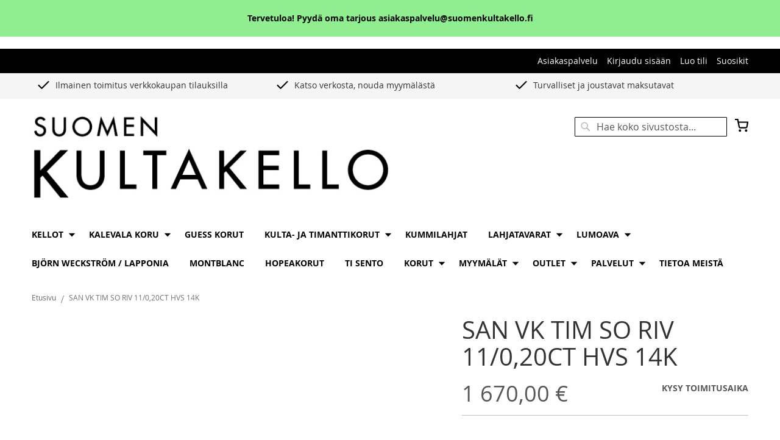

--- FILE ---
content_type: text/html; charset=UTF-8
request_url: https://www.suomenkultakello.fi/san-vk-tim-so-riv-11-0-20ct-hvs-14k-e49232
body_size: 18212
content:
<!doctype html>
<html lang="fi">
    <head prefix="og: http://ogp.me/ns# fb: http://ogp.me/ns/fb# product: http://ogp.me/ns/product#">
        <script defer="" src="[data-uri]"></script>        <meta charset="utf-8"/>
<meta name="title" content="SAN VK TIM SO RIV 11/0,20CT HVS 14K"/>
<meta name="description" content="0.20ct W/VS, 14k"/>
<meta name="keywords" content="0.20ct W/VS, 14k"/>
<meta name="robots" content="INDEX,FOLLOW"/>
<meta name="viewport" content="width=device-width, initial-scale=1"/>
<meta name="format-detection" content="telephone=no"/>
<title>SAN VK TIM SO RIV 11/0,20CT HVS 14K</title>
<link  rel="stylesheet" type="text/css"  media="all" href="https://www.suomenkultakello.fi/static/version1757425642/frontend/Codaone/kultakello/fi_FI/mage/calendar.min.css" />
<link  rel="stylesheet" type="text/css"  media="all" href="https://www.suomenkultakello.fi/static/version1757425642/frontend/Codaone/kultakello/fi_FI/Markup_Matkahuolto/css/agent-search.min.css" />
<link  rel="stylesheet" type="text/css"  media="all" href="https://www.suomenkultakello.fi/static/version1757425642/frontend/Codaone/kultakello/fi_FI/Markup_Smartship/css/agent-search.min.css" />
<link  rel="stylesheet" type="text/css"  media="all" href="https://www.suomenkultakello.fi/static/version1757425642/frontend/Codaone/kultakello/fi_FI/css/styles-m.min.css" />
<link  rel="stylesheet" type="text/css"  media="all" href="https://www.suomenkultakello.fi/static/version1757425642/frontend/Codaone/kultakello/fi_FI/jquery/uppy/dist/uppy-custom.min.css" />
<link  rel="stylesheet" type="text/css"  media="all" href="https://www.suomenkultakello.fi/static/version1757425642/frontend/Codaone/kultakello/fi_FI/Mageplaza_Core/css/owl.carousel.min.css" />
<link  rel="stylesheet" type="text/css"  media="all" href="https://www.suomenkultakello.fi/static/version1757425642/frontend/Codaone/kultakello/fi_FI/Mageplaza_Core/css/owl.theme.min.css" />
<link  rel="stylesheet" type="text/css"  media="all" href="https://www.suomenkultakello.fi/static/version1757425642/frontend/Codaone/kultakello/fi_FI/Mageplaza_BannerSlider/css/animate.min.css" />
<link  rel="stylesheet" type="text/css"  media="all" href="https://www.suomenkultakello.fi/static/version1757425642/frontend/Codaone/kultakello/fi_FI/Mageplaza_BannerSlider/css/style.min.css" />
<link  rel="stylesheet" type="text/css"  media="all" href="https://www.suomenkultakello.fi/static/version1757425642/frontend/Codaone/kultakello/fi_FI/mage/gallery/gallery.min.css" />
<link  rel="stylesheet" type="text/css"  media="all" href="https://www.suomenkultakello.fi/static/version1757425642/frontend/Codaone/kultakello/fi_FI/Codaone_ProductSourceQty/css/product_source_qty.min.css" />
<link  rel="stylesheet" type="text/css"  media="screen and (min-width: 768px)" href="https://www.suomenkultakello.fi/static/version1757425642/frontend/Codaone/kultakello/fi_FI/css/styles-l.min.css" />
<link  rel="stylesheet" type="text/css"  media="print" href="https://www.suomenkultakello.fi/static/version1757425642/frontend/Codaone/kultakello/fi_FI/css/print.min.css" />
<script defer=""   type="text/javascript"  src="https://www.suomenkultakello.fi/static/version1757425642/frontend/Codaone/kultakello/fi_FI/requirejs/require.min.js"></script>
<script defer=""   type="text/javascript"  src="https://www.suomenkultakello.fi/static/version1757425642/frontend/Codaone/kultakello/fi_FI/requirejs-min-resolver.min.js"></script>
<script defer=""   type="text/javascript"  src="https://www.suomenkultakello.fi/static/version1757425642/frontend/Codaone/kultakello/fi_FI/mage/requirejs/mixins.min.js"></script>
<script defer=""   type="text/javascript"  src="https://www.suomenkultakello.fi/static/version1757425642/frontend/Codaone/kultakello/fi_FI/requirejs-config.min.js"></script>
<link rel="preload" as="font" crossorigin="anonymous" href="https://www.suomenkultakello.fi/static/version1757425642/frontend/Codaone/kultakello/fi_FI/fonts/opensans/light/opensans-300.woff2" />
<link rel="preload" as="font" crossorigin="anonymous" href="https://www.suomenkultakello.fi/static/version1757425642/frontend/Codaone/kultakello/fi_FI/fonts/opensans/regular/opensans-400.woff2" />
<link rel="preload" as="font" crossorigin="anonymous" href="https://www.suomenkultakello.fi/static/version1757425642/frontend/Codaone/kultakello/fi_FI/fonts/opensans/semibold/opensans-600.woff2" />
<link rel="preload" as="font" crossorigin="anonymous" href="https://www.suomenkultakello.fi/static/version1757425642/frontend/Codaone/kultakello/fi_FI/fonts/opensans/bold/opensans-700.woff2" />
<link rel="preload" as="font" crossorigin="anonymous" href="https://www.suomenkultakello.fi/static/version1757425642/frontend/Codaone/kultakello/fi_FI/fonts/Luma-Icons.woff2" />
<link  rel="icon" type="image/x-icon" href="https://www.suomenkultakello.fi/media/favicon/stores/1/SuomenKultakello_logo_SK_20x20px.gif" />
<link  rel="shortcut icon" type="image/x-icon" href="https://www.suomenkultakello.fi/media/favicon/stores/1/SuomenKultakello_logo_SK_20x20px.gif" />
<link  rel="stylesheet" type="text/css"  media="all" href="/pub/media/styles.css" />        <script data-js="js-defer-ignore" type="text/javascript">
    window.onerror = function(message, source, lineno, colno, error) {
        ajaxPost('https://www.suomenkultakello.fi/rest/V1/codaone/jserror', {
            message: message,
            source: source,
            lineno: lineno,
            colno: colno,
            trace: error && error.stack || error,
            url: window.location.toString(),
            referrer: document.referrer || '',
            cookies: getCookies(),
            userAgent: navigator.userAgent
        });
                    }
    var ajaxHandler = function () {
        if (typeof XMLHttpRequest !== 'undefined') {
            return new XMLHttpRequest();
        }
        let versions = [
            "MSXML2.XmlHttp.6.0",
            "MSXML2.XmlHttp.5.0",
            "MSXML2.XmlHttp.4.0",
            "MSXML2.XmlHttp.3.0",
            "MSXML2.XmlHttp.2.0",
            "Microsoft.XmlHttp"
        ];
        let xhr;
        for (let i = 0; i < versions.length; i++) {
            try {
                xhr = new ActiveXObject(versions[i]);
                break;
            } catch (e) { }
        }
        return xhr;
    };
    var ajaxPost = function (url, data) {
        let query = {data: JSON.stringify(data)};
        let ajax = ajaxHandler();
        ajax.open('POST', url, true);
        ajax.setRequestHeader('Content-type', 'application/json');
        ajax.send(JSON.stringify(query));
    };
    var getCookies = function(){
        var pairs = document.cookie.split(";");
        var cookies = {};
        for (var i=0; i<pairs.length; i++){
            var pair = pairs[i].split("=");
            cookies[(pair[0]+'').trim()] = unescape(pair.slice(1).join('='));
        }
        return cookies;
    }
</script>
<!-- BEGIN GOOGLE ANALYTICS CODE -->
<script type="text/x-magento-init">
{
    "*": {
        "Magento_GoogleAnalytics/js/google-analytics": {
            "isCookieRestrictionModeEnabled": 0,
            "currentWebsite": 1,
            "cookieName": "user_allowed_save_cookie",
            "ordersTrackingData": [],
            "pageTrackingData": {"optPageUrl":"","isAnonymizedIpActive":false,"accountId":"UA-54516992-1"}        }
    }
}
</script>
<!-- END GOOGLE ANALYTICS CODE -->
    <script type="text/x-magento-init">
        {
            "*": {
                "Magento_PageCache/js/form-key-provider": {
                    "isPaginationCacheEnabled":
                        0                }
            }
        }
    </script>

<meta property="og:type" content="product" />
<meta property="og:title"
      content="SAN&#x20;VK&#x20;TIM&#x20;SO&#x20;RIV&#x20;11&#x2F;0,20CT&#x20;HVS&#x20;14K" />
<meta property="og:image"
      content="https://www.suomenkultakello.fi/media/catalog/product/placeholder/default/kuvaTulossa.png" />
<meta property="og:description"
      content="0.20ct&#x20;W&#x2F;VS,&#x20;14k" />
<meta property="og:url" content="https://www.suomenkultakello.fi/san-vk-tim-so-riv-11-0-20ct-hvs-14k-e49232" />
    <meta property="product:price:amount" content="1670"/>
    <meta property="product:price:currency"
      content="EUR"/>
    </head>
    <body data-container="body"
          data-mage-init='{"loaderAjax": {}, "loader": { "icon": "https://www.suomenkultakello.fi/static/version1757425642/frontend/Codaone/kultakello/fi_FI/images/loader-2.gif"}}'
        id="html-body" itemtype="http://schema.org/Product" itemscope="itemscope" class="catalog-product-view product-san-vk-tim-so-riv-11-0-20ct-hvs-14k-e49232 page-layout-1column">
        
<script type="text/x-magento-init">
    {
        "*": {
            "Magento_PageBuilder/js/widget-initializer": {
                "config": {"[data-content-type=\"slider\"][data-appearance=\"default\"]":{"Magento_PageBuilder\/js\/content-type\/slider\/appearance\/default\/widget":false},"[data-content-type=\"map\"]":{"Magento_PageBuilder\/js\/content-type\/map\/appearance\/default\/widget":false},"[data-content-type=\"row\"]":{"Magento_PageBuilder\/js\/content-type\/row\/appearance\/default\/widget":false},"[data-content-type=\"tabs\"]":{"Magento_PageBuilder\/js\/content-type\/tabs\/appearance\/default\/widget":false},"[data-content-type=\"slide\"]":{"Magento_PageBuilder\/js\/content-type\/slide\/appearance\/default\/widget":{"buttonSelector":".pagebuilder-slide-button","showOverlay":"hover","dataRole":"slide"}},"[data-content-type=\"banner\"]":{"Magento_PageBuilder\/js\/content-type\/banner\/appearance\/default\/widget":{"buttonSelector":".pagebuilder-banner-button","showOverlay":"hover","dataRole":"banner"}},"[data-content-type=\"buttons\"]":{"Magento_PageBuilder\/js\/content-type\/buttons\/appearance\/inline\/widget":false},"[data-content-type=\"products\"][data-appearance=\"carousel\"]":{"Magento_PageBuilder\/js\/content-type\/products\/appearance\/carousel\/widget":false}},
                "breakpoints": {"desktop":{"label":"Desktop","stage":true,"default":true,"class":"desktop-switcher","icon":"Magento_PageBuilder::css\/images\/switcher\/switcher-desktop.svg","conditions":{"min-width":"1024px"},"options":{"products":{"default":{"slidesToShow":"5"}}}},"tablet":{"conditions":{"max-width":"1024px","min-width":"768px"},"options":{"products":{"default":{"slidesToShow":"4"},"continuous":{"slidesToShow":"3"}}}},"mobile":{"label":"Mobile","stage":true,"class":"mobile-switcher","icon":"Magento_PageBuilder::css\/images\/switcher\/switcher-mobile.svg","media":"only screen and (max-width: 768px)","conditions":{"max-width":"768px","min-width":"640px"},"options":{"products":{"default":{"slidesToShow":"3"}}}},"mobile-small":{"conditions":{"max-width":"640px"},"options":{"products":{"default":{"slidesToShow":"2"},"continuous":{"slidesToShow":"1"}}}}}            }
        }
    }
</script>

<div class="cookie-status-message" id="cookie-status">
    The store will not work correctly when cookies are disabled.</div>
<script defer="" src="[data-uri]"></script>
<script type="text/x-magento-init">
    {
        "*": {
            "cookieStatus": {}
        }
    }
</script>

<script type="text/x-magento-init">
    {
        "*": {
            "mage/cookies": {
                "expires": null,
                "path": "\u002F",
                "domain": ".www.suomenkultakello.fi",
                "secure": true,
                "lifetime": "3600"
            }
        }
    }
</script>
    <noscript>
        <div class="message global noscript">
            <div class="content">
                <p>
                    <strong>JavaScript seems to be disabled in your browser.</strong>
                    <span>
                        For the best experience on our site, be sure to turn on Javascript in your browser.                    </span>
                </p>
            </div>
        </div>
    </noscript>

<script defer="" src="[data-uri]"></script><script defer="" src="[data-uri]"></script><script defer="" src="[data-uri]"></script><script defer="" src="[data-uri]"></script><div class="widget block block-static-block">
    <div data-content-type="html" data-appearance="default" data-element="main" data-decoded="true"><p style="background: lightgreen;" align="center"><span style="color: #000000;"><b><br />Tervetuloa! Pyydä oma tarjous asiakaspalvelu@suomenkultakello.fi<br /><br /></b></span></p></div></div>
<div class="page-wrapper"><header class="page-header"><div class="panel wrapper"><div class="panel header"><a class="action skip contentarea"
   href="#contentarea">
    <span>
        Skip to Content    </span>
</a>
<ul class="header links"><li><a href="https://www.suomenkultakello.fi/asiakaspalvelu/" id="id4yn5iqOD" >Asiakaspalvelu</a></li><li class="link authorization-link" data-label="tai">
    <a href="https://www.suomenkultakello.fi/customer/account/login/referer/aHR0cHM6Ly93d3cuc3VvbWVua3VsdGFrZWxsby5maS9zYW4tdmstdGltLXNvLXJpdi0xMS0wLTIwY3QtaHZzLTE0ay1lNDkyMzI~/"        >Kirjaudu sisään</a>
</li>
<li><a href="https://www.suomenkultakello.fi/customer/account/create/" id="idnrFi2B6j" >Luo tili</a></li><li><a href="https://www.suomenkultakello.fi/wishlist/" id="idwoOv4QSr" >Suosikit</a></li></ul></div></div><div><style>#html-body [data-pb-style=C9LWEPV],#html-body [data-pb-style=YVSM8JY]{background-position:left top;background-size:cover;background-repeat:no-repeat;background-attachment:scroll}#html-body [data-pb-style=C9LWEPV]{justify-content:flex-start;display:flex;flex-direction:column;background-color:#f5f5f5}#html-body [data-pb-style=YVSM8JY]{align-self:stretch}#html-body [data-pb-style=DD50BN6]{display:flex;width:100%}#html-body [data-pb-style=Q0RX7VI]{justify-content:flex-start;display:flex;flex-direction:column;background-position:left top;background-size:cover;background-repeat:no-repeat;background-attachment:scroll;width:33.3333%;align-self:stretch}#html-body [data-pb-style=EXCB91X]{padding-top:7px}#html-body [data-pb-style=E44EKLG]{justify-content:flex-start;display:flex;flex-direction:column;background-position:left top;background-size:cover;background-repeat:no-repeat;background-attachment:scroll;width:33.3333%;align-self:stretch}#html-body [data-pb-style=HUN3PFG]{padding-top:7px}#html-body [data-pb-style=BXN7V3J]{justify-content:flex-start;display:flex;flex-direction:column;background-position:left top;background-size:cover;background-repeat:no-repeat;background-attachment:scroll;width:33.3333%;align-self:stretch}#html-body [data-pb-style=IFJGGQD]{padding-top:7px}</style><div data-content-type="row" data-appearance="full-width" data-enable-parallax="0" data-parallax-speed="0.5" data-background-images="{}" data-background-type="image" data-video-loop="true" data-video-play-only-visible="true" data-video-lazy-load="true" data-video-fallback-src="" data-element="main" data-pb-style="C9LWEPV"><div class="row-full-width-inner" data-element="inner"><div class="pagebuilder-column-group" data-background-images="{}" data-content-type="column-group" data-appearance="default" data-grid-size="12" data-element="main" data-pb-style="YVSM8JY"><div class="pagebuilder-column-line" data-content-type="column-line" data-element="main" data-pb-style="DD50BN6"><div class="pagebuilder-column" data-content-type="column" data-appearance="full-height" data-background-images="{}" data-element="main" data-pb-style="Q0RX7VI"><div class="vertical-align" data-content-type="text" data-appearance="default" data-element="main" data-pb-style="EXCB91X"><p><img style="margin-left: 7px; margin-right: 7px;" src="https://www.suomenkultakello.fi/media/wysiwyg/check.png" alt="" width="25" height="24"> Ilmainen toimitus verkkokaupan tilauksilla</p></div></div><div class="pagebuilder-column" data-content-type="column" data-appearance="full-height" data-background-images="{}" data-element="main" data-pb-style="E44EKLG"><div class="vertical-align" data-content-type="text" data-appearance="default" data-element="main" data-pb-style="HUN3PFG"><p><img style="margin-left: 7px; margin-right: 7px; width: 25px; height: 24px;" src="https://www.suomenkultakello.fi/media/wysiwyg/check.png" alt="" width="25" height="24"> Katso verkosta, nouda myym&auml;l&auml;st&auml;</p></div></div><div class="pagebuilder-column" data-content-type="column" data-appearance="full-height" data-background-images="{}" data-element="main" data-pb-style="BXN7V3J"><div class="vertical-align" data-content-type="text" data-appearance="default" data-element="main" data-pb-style="IFJGGQD"><p><img style="margin-left: 7px; margin-right: 7px; width: 25px; height: 24px;" src="https://www.suomenkultakello.fi/media/wysiwyg/check.png" alt="" width="25" height="24"> Turvalliset ja joustavat maksutavat</p></div></div></div></div></div></div>
</div><div class="header content"><span data-action="toggle-nav" class="action nav-toggle"><span>Toggle Nav</span></span>
<a
    class="logo"
    href="https://www.suomenkultakello.fi/"
    title=""
    aria-label="store logo">
    <img src="https://www.suomenkultakello.fi/media/logo/stores/1/SuomenKultakello_logo_600x155px.jpg"
         title=""
         alt=""
                            />
</a>

<div data-block="minicart" class="minicart-wrapper">
    <a class="action showcart" href="https://www.suomenkultakello.fi/checkout/cart/"
       data-bind="scope: 'minicart_content'">
        <span class="text">Ostoskori</span>
        <span class="counter qty empty"
              data-bind="css: { empty: !!getCartParam('summary_count') == false && !isLoading() },
               blockLoader: isLoading">
            <span class="counter-number">
                <!-- ko if: getCartParam('summary_count') -->
                <!-- ko text: getCartParam('summary_count').toLocaleString(window.LOCALE) --><!-- /ko -->
                <!-- /ko -->
            </span>
            <span class="counter-label">
            <!-- ko if: getCartParam('summary_count') -->
                <!-- ko text: getCartParam('summary_count').toLocaleString(window.LOCALE) --><!-- /ko -->
                <!-- ko i18n: 'items' --><!-- /ko -->
            <!-- /ko -->
            </span>
        </span>
    </a>
            <div class="block block-minicart"
             data-role="dropdownDialog"
             data-mage-init='{"dropdownDialog":{
                "appendTo":"[data-block=minicart]",
                "triggerTarget":".showcart",
                "timeout": "2000",
                "closeOnMouseLeave": false,
                "closeOnEscape": true,
                "triggerClass":"active",
                "parentClass":"active",
                "buttons":[]}}'>
            <div id="minicart-content-wrapper" data-bind="scope: 'minicart_content'">
                <!-- ko template: getTemplate() --><!-- /ko -->
            </div>
                    </div>
        <script defer="" src="[data-uri]"></script>    <script type="text/x-magento-init">
    {
        "[data-block='minicart']": {
            "Magento_Ui/js/core/app": {"components":{"minicart_content":{"children":{"subtotal.container":{"children":{"subtotal":{"children":{"subtotal.totals":{"config":{"display_cart_subtotal_incl_tax":1,"display_cart_subtotal_excl_tax":0,"template":"Magento_Tax\/checkout\/minicart\/subtotal\/totals"},"children":{"subtotal.totals.msrp":{"component":"Magento_Msrp\/js\/view\/checkout\/minicart\/subtotal\/totals","config":{"displayArea":"minicart-subtotal-hidden","template":"Magento_Msrp\/checkout\/minicart\/subtotal\/totals"}}},"component":"Magento_Tax\/js\/view\/checkout\/minicart\/subtotal\/totals"}},"component":"uiComponent","config":{"template":"Magento_Checkout\/minicart\/subtotal"}}},"component":"uiComponent","config":{"displayArea":"subtotalContainer"}},"item.renderer":{"component":"Magento_Checkout\/js\/view\/cart-item-renderer","config":{"displayArea":"defaultRenderer","template":"Magento_Checkout\/minicart\/item\/default"},"children":{"item.image":{"component":"Magento_Catalog\/js\/view\/image","config":{"template":"Magento_Catalog\/product\/image","displayArea":"itemImage"}},"checkout.cart.item.price.sidebar":{"component":"uiComponent","config":{"template":"Magento_Checkout\/minicart\/item\/price","displayArea":"priceSidebar"}}}},"extra_info":{"component":"uiComponent","config":{"displayArea":"extraInfo"}},"promotion":{"component":"uiComponent","config":{"displayArea":"promotion"}}},"config":{"itemRenderer":{"default":"defaultRenderer","simple":"defaultRenderer","virtual":"defaultRenderer"},"template":"Magento_Checkout\/minicart\/content"},"component":"Magento_Checkout\/js\/view\/minicart"}},"types":[]}        },
        "*": {
            "Magento_Ui/js/block-loader": "https\u003A\u002F\u002Fwww.suomenkultakello.fi\u002Fstatic\u002Fversion1757425642\u002Ffrontend\u002FCodaone\u002Fkultakello\u002Ffi_FI\u002Fimages\u002Floader\u002D1.gif"
        }
    }
    </script>
</div>
<div class="block block-search">
    <div class="block block-title"><strong>Haku</strong></div>
    <div class="block block-content">
        <form class="form minisearch" id="search_mini_form"
              action="https://www.suomenkultakello.fi/catalogsearch/result/" method="get">
                        <div class="field search">
                <label class="label" for="search" data-role="minisearch-label">
                    <span>Haku</span>
                </label>
                <div class="control">
                    <input id="search"
                           data-mage-init='{
                            "quickSearch": {
                                "formSelector": "#search_mini_form",
                                "url": "https://www.suomenkultakello.fi/search/ajax/suggest/",
                                "destinationSelector": "#search_autocomplete",
                                "minSearchLength": "3"
                            }
                        }'
                           type="text"
                           name="q"
                           value=""
                           placeholder="Hae&#x20;koko&#x20;sivustosta..."
                           class="input-text"
                           maxlength="128"
                           role="combobox"
                           aria-haspopup="false"
                           aria-autocomplete="both"
                           autocomplete="off"
                           aria-expanded="false"/>
                    <div id="search_autocomplete" class="search-autocomplete"></div>
                    <div class="nested">
    <a class="action advanced" href="https://www.suomenkultakello.fi/catalogsearch/advanced/" data-action="advanced-search">
        Laajennettu haku    </a>
</div>
                </div>
            </div>
            <div class="actions">
                <button type="submit"
                        title="Haku"
                        class="action search"
                        aria-label="Search"
                >
                    <span>Haku</span>
                </button>
            </div>
        </form>
    </div>
</div>
<ul class="compare wrapper"><li class="item link compare" data-bind="scope: 'compareProducts'" data-role="compare-products-link">
    <a class="action compare no-display" title="Vertaa&#x20;tuotteita"
       data-bind="attr: {'href': compareProducts().listUrl}, css: {'no-display': !compareProducts().count}"
    >
        Vertaa tuotteita        <span class="counter qty" data-bind="text: compareProducts().countCaption"></span>
    </a>
</li>
<script type="text/x-magento-init">
{"[data-role=compare-products-link]": {"Magento_Ui/js/core/app": {"components":{"compareProducts":{"component":"Magento_Catalog\/js\/view\/compare-products"}}}}}
</script>
</ul></div></header>    <div class="sections nav-sections">
                <div class="section-items nav-sections-items"
             data-mage-init='{"tabs":{"openedState":"active"}}'>
                                            <div class="section-item-title nav-sections-item-title"
                     data-role="collapsible">
                    <a class="nav-sections-item-switch"
                       data-toggle="switch" href="#store.menu">
                        Valikko                    </a>
                </div>
                <div class="section-item-content nav-sections-item-content"
                     id="store.menu"
                     data-role="content">
                    
<nav class="navigation" data-action="navigation">
    <ul data-mage-init='{"menu":{"responsive":true, "expanded":true, "position":{"my":"left top","at":"left bottom"}}}'>
        <li  class="level0 nav-1 category-item first level-top parent"><a href="https://www.suomenkultakello.fi/kellot"  class="level-top" ><span>Kellot</span></a><ul class="level0 submenu"><li  class="level1 nav-1-1 category-item first"><a href="https://www.suomenkultakello.fi/kellot/calvin-klein-kellot" ><span>Calvin Klein kellot</span></a></li><li  class="level1 nav-1-2 category-item"><a href="https://www.suomenkultakello.fi/kellot/casio" ><span>Casio</span></a></li><li  class="level1 nav-1-3 category-item"><a href="https://www.suomenkultakello.fi/kellot/casio-g-shock" ><span>Casio G-Shock</span></a></li><li  class="level1 nav-1-4 category-item"><a href="https://www.suomenkultakello.fi/kellot/certina" ><span>Certina</span></a></li><li  class="level1 nav-1-5 category-item parent"><a href="https://www.suomenkultakello.fi/kellot/cover" ><span>Cover</span></a><ul class="level1 submenu"><li  class="level2 nav-1-5-1 category-item first last"><a href="https://www.suomenkultakello.fi/kellot/cover/cover-crazy-seconds" ><span>Cover crazy seconds</span></a></li></ul></li><li  class="level1 nav-1-6 category-item"><a href="https://www.suomenkultakello.fi/kellot/festina" ><span>Festina</span></a></li><li  class="level1 nav-1-7 category-item"><a href="https://www.suomenkultakello.fi/kellot/garmin" ><span>Garmin</span></a></li><li  class="level1 nav-1-8 category-item"><a href="https://www.suomenkultakello.fi/kellot/guess-kellot" ><span>Guess kellot</span></a></li><li  class="level1 nav-1-9 category-item"><a href="https://www.suomenkultakello.fi/kellot/leijona-lasten-kellot" ><span>Leijona lasten kellot</span></a></li><li  class="level1 nav-1-10 category-item"><a href="https://www.suomenkultakello.fi/kellot/longines" ><span>Longines</span></a></li><li  class="level1 nav-1-11 category-item"><a href="https://www.suomenkultakello.fi/kellot/meistersinger" ><span>MeisterSinger</span></a></li><li  class="level1 nav-1-12 category-item"><a href="https://www.suomenkultakello.fi/kellot/mido" ><span>Mido</span></a></li><li  class="level1 nav-1-13 category-item"><a href="https://www.suomenkultakello.fi/kellot/montblanc-kellot" ><span>Montblanc kellot</span></a></li><li  class="level1 nav-1-14 category-item"><a href="https://www.suomenkultakello.fi/kellot/orient-star" ><span>Orient Star</span></a></li><li  class="level1 nav-1-15 category-item"><a href="https://www.suomenkultakello.fi/kellot/oris" ><span>Oris</span></a></li><li  class="level1 nav-1-16 category-item"><a href="https://www.suomenkultakello.fi/kellot/rado" ><span>Rado</span></a></li><li  class="level1 nav-1-17 category-item parent"><a href="https://www.suomenkultakello.fi/kellot/seiko" ><span>Seiko</span></a><ul class="level1 submenu"><li  class="level2 nav-1-17-1 category-item first"><a href="https://www.suomenkultakello.fi/kellot/seiko/lx-line" ><span>LX Line</span></a></li><li  class="level2 nav-1-17-2 category-item"><a href="https://www.suomenkultakello.fi/kellot/seiko/seiko-5" ><span>Seiko 5</span></a></li><li  class="level2 nav-1-17-3 category-item"><a href="https://www.suomenkultakello.fi/kellot/seiko/astron" ><span>Astron</span></a></li><li  class="level2 nav-1-17-4 category-item"><a href="https://www.suomenkultakello.fi/kellot/seiko/presage" ><span>Presage</span></a></li><li  class="level2 nav-1-17-5 category-item"><a href="https://www.suomenkultakello.fi/kellot/seiko/seiko-prospex" ><span>Prospex</span></a></li><li  class="level2 nav-1-17-6 category-item"><a href="https://www.suomenkultakello.fi/kellot/seiko/premier" ><span>Premier</span></a></li><li  class="level2 nav-1-17-7 category-item last"><a href="https://www.suomenkultakello.fi/kellot/seiko/perusmallisto" ><span>Perusmallisto</span></a></li></ul></li><li  class="level1 nav-1-18 category-item"><a href="https://www.suomenkultakello.fi/kellot/tissot" ><span>Tissot</span></a></li><li  class="level1 nav-1-19 category-item"><a href="https://www.suomenkultakello.fi/kellot/tommy-hilfiger-kellot" ><span>Tommy Hilfiger kellot</span></a></li><li  class="level1 nav-1-20 category-item"><a href="https://www.suomenkultakello.fi/kellot/u-boat" ><span>U-Boat</span></a></li><li  class="level1 nav-1-21 category-item"><a href="https://www.suomenkultakello.fi/kellot/voutilainen-x-leijona" ><span>Voutilainen X Leijona</span></a></li><li  class="level1 nav-1-22 category-item"><a href="https://www.suomenkultakello.fi/kellot/miesten-kellot" ><span>Miesten kellot</span></a></li><li  class="level1 nav-1-23 category-item last"><a href="https://www.suomenkultakello.fi/kellot/naisten-kellot" ><span>Naisten kellot</span></a></li></ul></li><li  class="level0 nav-2 category-item level-top parent"><a href="https://www.suomenkultakello.fi/kalevala-koru"  class="level-top" ><span>Kalevala koru</span></a><ul class="level0 submenu"><li  class="level1 nav-2-1 category-item first"><a href="https://www.suomenkultakello.fi/kalevala-koru/kaulakorut" ><span>Kaulakorut</span></a></li><li  class="level1 nav-2-2 category-item"><a href="https://www.suomenkultakello.fi/kalevala-koru/rannekorut" ><span>Rannekorut</span></a></li><li  class="level1 nav-2-3 category-item"><a href="https://www.suomenkultakello.fi/kalevala-koru/korvakorut" ><span>Korvakorut</span></a></li><li  class="level1 nav-2-4 category-item"><a href="https://www.suomenkultakello.fi/kalevala-koru/kalevala-sormukset" ><span>Kalevala sormukset</span></a></li><li  class="level1 nav-2-5 category-item"><a href="https://www.suomenkultakello.fi/kalevala-koru/ristit" ><span>Ristit</span></a></li><li  class="level1 nav-2-6 category-item parent"><a href="https://www.suomenkultakello.fi/kalevala-koru/kalevala-muut-tuotteet" ><span>Kalevala -muut tuotteet</span></a><ul class="level1 submenu"><li  class="level2 nav-2-6-1 category-item first last"><a href="https://www.suomenkultakello.fi/kalevala-koru/kalevala-muut-tuotteet/solmioneulat-ja-kalvosinnapit" ><span>Solmioneulat ja kalvosinnapit</span></a></li></ul></li><li  class="level1 nav-2-7 category-item"><a href="https://www.suomenkultakello.fi/kalevala-koru/kalevala-amuletti-sarja" ><span>Kalevala Amuletti-sarja</span></a></li><li  class="level1 nav-2-8 category-item"><a href="https://www.suomenkultakello.fi/kalevala-koru/kalevala-modern" ><span>Kalevala Modern</span></a></li><li  class="level1 nav-2-9 category-item"><a href="https://www.suomenkultakello.fi/kalevala-koru/kalevala-originals" ><span>Kalevala Originals</span></a></li><li  class="level1 nav-2-10 category-item last"><a href="https://www.suomenkultakello.fi/kalevala-koru/art-by-kalevala" ><span>Art by Kalevala</span></a></li></ul></li><li  class="level0 nav-3 category-item level-top"><a href="https://www.suomenkultakello.fi/guess-korut"  class="level-top" ><span>Guess korut</span></a></li><li  class="level0 nav-4 category-item level-top parent"><a href="https://www.suomenkultakello.fi/kulta-ja-timanttikorut"  class="level-top" ><span>Kulta- ja timanttikorut</span></a><ul class="level0 submenu"><li  class="level1 nav-4-1 category-item first"><a href="https://www.suomenkultakello.fi/kulta-ja-timanttikorut/aurora-diamonds" ><span>Aurora Diamonds</span></a></li><li  class="level1 nav-4-2 category-item"><a href="https://www.suomenkultakello.fi/kulta-ja-timanttikorut/kohinoor" ><span>Kohinoor</span></a></li><li  class="level1 nav-4-3 category-item last"><a href="https://www.suomenkultakello.fi/kulta-ja-timanttikorut/sandberg" ><span>Sandberg</span></a></li></ul></li><li  class="level0 nav-5 category-item level-top"><a href="https://www.suomenkultakello.fi/kummilahjat"  class="level-top" ><span>Kummilahjat</span></a></li><li  class="level0 nav-6 category-item level-top parent"><a href="https://www.suomenkultakello.fi/lahjatavarat"  class="level-top" ><span>Lahjatavarat</span></a><ul class="level0 submenu"><li  class="level1 nav-6-1 category-item first last"><a href="https://www.suomenkultakello.fi/lahjatavarat/marttiini" ><span>Marttiini</span></a></li></ul></li><li  class="level0 nav-7 category-item level-top parent"><a href="https://www.suomenkultakello.fi/lumoava"  class="level-top" ><span>Lumoava</span></a><ul class="level0 submenu"><li  class="level1 nav-7-1 category-item first"><a href="https://www.suomenkultakello.fi/lumoava/kaulakorut" ><span>Kaulakorut</span></a></li><li  class="level1 nav-7-2 category-item"><a href="https://www.suomenkultakello.fi/lumoava/rannekorut" ><span>Rannekorut</span></a></li><li  class="level1 nav-7-3 category-item"><a href="https://www.suomenkultakello.fi/lumoava/korvakorut" ><span>Korvakorut</span></a></li><li  class="level1 nav-7-4 category-item last"><a href="https://www.suomenkultakello.fi/lumoava/muut-tuotteet" ><span>Muut tuotteet</span></a></li></ul></li><li  class="level0 nav-8 category-item level-top"><a href="https://www.suomenkultakello.fi/bjorn-weckstrom-lapponia"  class="level-top" ><span>Björn Weckström / Lapponia</span></a></li><li  class="level0 nav-9 category-item level-top"><a href="https://www.suomenkultakello.fi/montblanc"  class="level-top" ><span>Montblanc</span></a></li><li  class="level0 nav-10 category-item level-top"><a href="https://www.suomenkultakello.fi/hopeakorut"  class="level-top" ><span>Hopeakorut</span></a></li><li  class="level0 nav-11 category-item level-top"><a href="https://www.suomenkultakello.fi/ti-sento"  class="level-top" ><span>Ti Sento</span></a></li><li  class="level0 nav-12 category-item level-top parent"><a href="https://www.suomenkultakello.fi/korut"  class="level-top" ><span>Korut</span></a><ul class="level0 submenu"><li  class="level1 nav-12-1 category-item first"><a href="https://www.suomenkultakello.fi/korut/kaulakorut" ><span>Kaulakorut</span></a></li><li  class="level1 nav-12-2 category-item"><a href="https://www.suomenkultakello.fi/korut/korvakorut" ><span>Korvakorut</span></a></li><li  class="level1 nav-12-3 category-item parent"><a href="https://www.suomenkultakello.fi/korut/sormukset" ><span>Sormukset</span></a><ul class="level1 submenu"><li  class="level2 nav-12-3-1 category-item first"><a href="https://www.suomenkultakello.fi/korut/sormukset/timanttisormukset" ><span>Timanttisormukset</span></a></li><li  class="level2 nav-12-3-2 category-item last"><a href="https://www.suomenkultakello.fi/korut/sormukset/hopeasormukset" ><span>Hopeasormukset</span></a></li></ul></li><li  class="level1 nav-12-4 category-item"><a href="https://www.suomenkultakello.fi/korut/miesten-korut" ><span>Miesten korut</span></a></li><li  class="level1 nav-12-5 category-item last"><a href="https://www.suomenkultakello.fi/korut/rannekorut" ><span>Rannekorut</span></a></li></ul></li><li  class="level0 nav-13 category-item level-top parent"><a href="https://www.suomenkultakello.fi/myymalat"  class="level-top" ><span>Myymälät</span></a><ul class="level0 submenu"><li  class="level1 nav-13-1 category-item first last"><a href="https://www.suomenkultakello.fi/myymalat/lappeenranta" ><span>Lappeenranta</span></a></li></ul></li><li  class="level0 nav-14 category-item level-top parent"><a href="https://www.suomenkultakello.fi/outlet"  class="level-top" ><span>Outlet</span></a><ul class="level0 submenu"><li  class="level1 nav-14-1 category-item first"><a href="https://www.suomenkultakello.fi/outlet/outlet-kellot" ><span>Outlet kellot</span></a></li><li  class="level1 nav-14-2 category-item"><a href="https://www.suomenkultakello.fi/outlet/outlet-korut" ><span>Outlet korut</span></a></li><li  class="level1 nav-14-3 category-item last"><a href="https://www.suomenkultakello.fi/outlet/outlet-muut-tuotteet" ><span>Outlet muut tuotteet</span></a></li></ul></li><li  class="level0 nav-15 category-item level-top parent"><a href="https://www.suomenkultakello.fi/palvelut"  class="level-top" ><span>Palvelut</span></a><ul class="level0 submenu"><li  class="level1 nav-15-1 category-item first last"><a href="https://www.suomenkultakello.fi/palvelut/ostamme-kultaa" ><span>Ostamme kultaa</span></a></li></ul></li><li  class="level0 nav-16 category-item last level-top"><a href="https://www.suomenkultakello.fi/tietoameista"  class="level-top" ><span>Tietoa meistä</span></a></li>            </ul>
</nav>
                </div>
                                            <div class="section-item-title nav-sections-item-title"
                     data-role="collapsible">
                    <a class="nav-sections-item-switch"
                       data-toggle="switch" href="#store.links">
                        Tili                    </a>
                </div>
                <div class="section-item-content nav-sections-item-content"
                     id="store.links"
                     data-role="content">
                    <!-- Account links -->                </div>
                                    </div>
    </div>
<div class="breadcrumbs"></div>
<script type="text/x-magento-init">
    {
        ".breadcrumbs": {
            "breadcrumbs": {"categoryUrlSuffix":"","useCategoryPathInUrl":0,"product":"SAN VK TIM SO RIV 11\/0,20CT HVS 14K"}        }
    }
</script>
<main id="maincontent" class="page-main"><a id="contentarea" tabindex="-1"></a>
<div class="page messages"><div data-placeholder="messages"></div>
<div data-bind="scope: 'messages'">
    <!-- ko if: cookieMessagesObservable() && cookieMessagesObservable().length > 0 -->
    <div aria-atomic="true" role="alert" class="messages" data-bind="foreach: {
        data: cookieMessagesObservable(), as: 'message'
    }">
        <div data-bind="attr: {
            class: 'message-' + message.type + ' ' + message.type + ' message',
            'data-ui-id': 'message-' + message.type
        }">
            <div data-bind="html: $parent.prepareMessageForHtml(message.text)"></div>
        </div>
    </div>
    <!-- /ko -->

    <div aria-atomic="true" role="alert" class="messages" data-bind="foreach: {
        data: messages().messages, as: 'message'
    }, afterRender: purgeMessages">
        <div data-bind="attr: {
            class: 'message-' + message.type + ' ' + message.type + ' message',
            'data-ui-id': 'message-' + message.type
        }">
            <div data-bind="html: $parent.prepareMessageForHtml(message.text)"></div>
        </div>
    </div>
</div>

<script type="text/x-magento-init">
    {
        "*": {
            "Magento_Ui/js/core/app": {
                "components": {
                        "messages": {
                            "component": "Magento_Theme/js/view/messages"
                        }
                    }
                }
            }
    }
</script>
</div><div class="columns"><div class="column main"><input name="form_key" type="hidden" value="DAAINU9KAGYLvXix" /><div id="authenticationPopup" data-bind="scope:'authenticationPopup', style: {display: 'none'}">
        <script defer="" src="[data-uri]"></script>    <!-- ko template: getTemplate() --><!-- /ko -->
        <script type="text/x-magento-init">
        {
            "#authenticationPopup": {
                "Magento_Ui/js/core/app": {"components":{"authenticationPopup":{"component":"Magento_Customer\/js\/view\/authentication-popup","children":{"messages":{"component":"Magento_Ui\/js\/view\/messages","displayArea":"messages"},"captcha":{"component":"Magento_Captcha\/js\/view\/checkout\/loginCaptcha","displayArea":"additional-login-form-fields","formId":"user_login","configSource":"checkout"}}}}}            },
            "*": {
                "Magento_Ui/js/block-loader": "https\u003A\u002F\u002Fwww.suomenkultakello.fi\u002Fstatic\u002Fversion1757425642\u002Ffrontend\u002FCodaone\u002Fkultakello\u002Ffi_FI\u002Fimages\u002Floader\u002D1.gif"
                            }
        }
    </script>
</div>
<script type="text/x-magento-init">
    {
        "*": {
            "Magento_Customer/js/section-config": {
                "sections": {"stores\/store\/switch":["*"],"stores\/store\/switchrequest":["*"],"directory\/currency\/switch":["*"],"*":["messages"],"customer\/account\/logout":["*","recently_viewed_product","recently_compared_product","persistent"],"customer\/account\/loginpost":["*"],"customer\/account\/createpost":["*"],"customer\/account\/editpost":["*"],"customer\/ajax\/login":["checkout-data","cart","captcha"],"catalog\/product_compare\/add":["compare-products"],"catalog\/product_compare\/remove":["compare-products"],"catalog\/product_compare\/clear":["compare-products"],"sales\/guest\/reorder":["cart"],"sales\/order\/reorder":["cart"],"checkout\/cart\/add":["cart","directory-data"],"checkout\/cart\/delete":["cart"],"checkout\/cart\/updatepost":["cart"],"checkout\/cart\/updateitemoptions":["cart"],"checkout\/cart\/couponpost":["cart"],"checkout\/cart\/estimatepost":["cart"],"checkout\/cart\/estimateupdatepost":["cart"],"checkout\/onepage\/saveorder":["cart","checkout-data","last-ordered-items"],"checkout\/sidebar\/removeitem":["cart"],"checkout\/sidebar\/updateitemqty":["cart"],"rest\/*\/v1\/carts\/*\/payment-information":["cart","last-ordered-items","instant-purchase","captcha"],"rest\/*\/v1\/guest-carts\/*\/payment-information":["cart","captcha"],"rest\/*\/v1\/guest-carts\/*\/selected-payment-method":["cart","checkout-data"],"rest\/*\/v1\/carts\/*\/selected-payment-method":["cart","checkout-data","instant-purchase"],"customer\/address\/*":["instant-purchase"],"customer\/account\/*":["instant-purchase"],"vault\/cards\/deleteaction":["instant-purchase"],"multishipping\/checkout\/overviewpost":["cart"],"paypal\/express\/placeorder":["cart","checkout-data"],"paypal\/payflowexpress\/placeorder":["cart","checkout-data"],"paypal\/express\/onauthorization":["cart","checkout-data"],"persistent\/index\/unsetcookie":["persistent"],"review\/product\/post":["review"],"wishlist\/index\/add":["wishlist"],"wishlist\/index\/remove":["wishlist"],"wishlist\/index\/updateitemoptions":["wishlist"],"wishlist\/index\/update":["wishlist"],"wishlist\/index\/cart":["wishlist","cart"],"wishlist\/index\/fromcart":["wishlist","cart"],"wishlist\/index\/allcart":["wishlist","cart"],"wishlist\/shared\/allcart":["wishlist","cart"],"wishlist\/shared\/cart":["cart"]},
                "clientSideSections": ["checkout-data","cart-data"],
                "baseUrls": ["https:\/\/www.suomenkultakello.fi\/"],
                "sectionNames": ["messages","customer","compare-products","last-ordered-items","cart","directory-data","instant-purchase","loggedAsCustomer","captcha","persistent","review","wishlist","recently_viewed_product","recently_compared_product","product_data_storage","paypal-billing-agreement"]            }
        }
    }
</script>
<script type="text/x-magento-init">
    {
        "*": {
            "Magento_Customer/js/customer-data": {
                "sectionLoadUrl": "https\u003A\u002F\u002Fwww.suomenkultakello.fi\u002Fcustomer\u002Fsection\u002Fload\u002F",
                "expirableSectionLifetime": 60,
                "expirableSectionNames": ["cart","persistent"],
                "cookieLifeTime": "3600",
                "cookieDomain": "",
                "updateSessionUrl": "https\u003A\u002F\u002Fwww.suomenkultakello.fi\u002Fcustomer\u002Faccount\u002FupdateSession\u002F",
                "isLoggedIn": ""
            }
        }
    }
</script>
<script type="text/x-magento-init">
    {
        "*": {
            "Magento_Customer/js/invalidation-processor": {
                "invalidationRules": {
                    "website-rule": {
                        "Magento_Customer/js/invalidation-rules/website-rule": {
                            "scopeConfig": {
                                "websiteId": "1"
                            }
                        }
                    }
                }
            }
        }
    }
</script>
<script type="text/x-magento-init">
    {
        "body": {
            "pageCache": {"url":"https:\/\/www.suomenkultakello.fi\/page_cache\/block\/render\/id\/2596\/","handles":["default","catalog_product_view","catalog_product_view_type_simple","catalog_product_view_id_2596","catalog_product_view_sku_E49232"],"originalRequest":{"route":"catalog","controller":"product","action":"view","uri":"\/san-vk-tim-so-riv-11-0-20ct-hvs-14k-e49232"},"versionCookieName":"private_content_version"}        }
    }
</script>

                    <script defer="" src="[data-uri]"></script><div class="product media"><a id="gallery-prev-area" tabindex="-1"></a>
<div class="action-skip-wrapper"><a class="action skip gallery-next-area"
   href="#gallery-next-area">
    <span>
        Skip to the end of the images gallery    </span>
</a>
</div>

<div class="gallery-placeholder _block-content-loading" data-gallery-role="gallery-placeholder">
    <img
        alt="main product photo"
        class="gallery-placeholder__image"
        data-lazyload="1" src="[data-uri]" data-src="https://www.suomenkultakello.fi/media/catalog/product/placeholder/default/kuvaTulossa.png"
        width="700"        height="700"    />
    <link itemprop="image" href="https://www.suomenkultakello.fi/media/catalog/product/placeholder/default/kuvaTulossa.png">
</div>
<script type="text/x-magento-init">
    {
        "[data-gallery-role=gallery-placeholder]": {
            "mage/gallery/gallery": {
                "mixins":["magnifier/magnify"],
                "magnifierOpts": {"fullscreenzoom":"20","top":"","left":"","width":"","height":"","eventType":"hover","enabled":false,"mode":"outside"},
                "data": [{"thumb":"https:\/\/www.suomenkultakello.fi\/media\/catalog\/product\/placeholder\/default\/kuvaTulossa_2.png","img":"https:\/\/www.suomenkultakello.fi\/media\/catalog\/product\/placeholder\/default\/kuvaTulossa.png","full":"https:\/\/www.suomenkultakello.fi\/media\/catalog\/product\/placeholder\/default\/kuvaTulossa.png","caption":"","position":"0","isMain":true,"type":"image","videoUrl":null}],
                "options": {"nav":"thumbs","loop":true,"keyboard":true,"arrows":true,"allowfullscreen":true,"showCaption":false,"width":700,"thumbwidth":88,"thumbheight":110,"height":700,"transitionduration":500,"transition":"slide","navarrows":true,"navtype":"slides","navdir":"horizontal","whiteBorders":1},
                "fullscreen": {"nav":"thumbs","loop":true,"navdir":"horizontal","navarrows":false,"navtype":"slides","arrows":true,"showCaption":false,"transitionduration":500,"transition":"slide","whiteBorders":1},
                 "breakpoints": {"mobile":{"conditions":{"max-width":"768px"},"options":{"options":{"nav":"dots"}}}}            }
        }
    }
</script>
<script type="text/x-magento-init">
    {
        "[data-gallery-role=gallery-placeholder]": {
            "Magento_ProductVideo/js/fotorama-add-video-events": {
                "videoData": [],
                "videoSettings": [{"playIfBase":"0","showRelated":"0","videoAutoRestart":"0"}],
                "optionsVideoData": []            }
        }
    }
</script>
<div class="action-skip-wrapper"><a class="action skip gallery-prev-area"
   href="#gallery-prev-area">
    <span>
        Skip to the beginning of the images gallery    </span>
</a>
</div><a id="gallery-next-area" tabindex="-1"></a>
</div><div class="product-info-main"><div class="page-title-wrapper&#x20;product">
    <h1 class="page-title"
                >
        <span class="base" data-ui-id="page-title-wrapper" itemprop="name">SAN VK TIM SO RIV 11/0,20CT HVS 14K</span>    </h1>
    </div>
<div class="manufacturer-wrap">
&nbsp;</div><div class="product-info-price"><div class="price-box price-final_price" data-role="priceBox" data-product-id="2596" data-price-box="product-id-2596">
    

<span class="price-container price-final_price&#x20;tax&#x20;weee"
         itemprop="offers" itemscope itemtype="http://schema.org/Offer">
        <span  id="product-price-2596"                data-price-amount="1670"
        data-price-type="finalPrice"
        class="price-wrapper "
    ><span class="price">1 670,00 €</span></span>
                <meta itemprop="price" content="1670" />
        <meta itemprop="priceCurrency" content="EUR" />
    </span>

</div><div class="product-info-stock-sku">
<div class="amstockstatus-status-container stock unavailable">

    
    
    
            <span class="amstockstatus amsts_318">
            Kysy toimitusaika        </span>
    
    
    </div>
</div></div>

<div class="product-add-form">
    <form data-product-sku="E49232"
          action="https://www.suomenkultakello.fi/checkout/cart/add/uenc/aHR0cHM6Ly93d3cuc3VvbWVua3VsdGFrZWxsby5maS9zYW4tdmstdGltLXNvLXJpdi0xMS0wLTIwY3QtaHZzLTE0ay1lNDkyMzI~/product/2596/" method="post"
          id="product_addtocart_form">
        <input type="hidden" name="product" value="2596" />
        <input type="hidden" name="selected_configurable_option" value="" />
        <input type="hidden" name="related_product" id="related-products-field" value="" />
        <input type="hidden" name="item"  value="2596" />
        <input name="form_key" type="hidden" value="DAAINU9KAGYLvXix" />        
                                    
        <script type="text/x-magento-init">
    {
        "#product_addtocart_form": {
            "Magento_Catalog/js/validate-product": {}
        }
    }
</script>
                    
            </form>
</div>
<script defer="" src="[data-uri]"></script>
<div class="product-social-links"><div class="product-addto-links" data-role="add-to-links">
    <script type="text/x-magento-init">
    {
        "body": {
            "addToWishlist": {"productType":"simple"}        }
    }
</script>

<a href="#" data-post='{"action":"https:\/\/www.suomenkultakello.fi\/catalog\/product_compare\/add\/","data":{"product":"2596","uenc":"aHR0cHM6Ly93d3cuc3VvbWVua3VsdGFrZWxsby5maS9zYW4tdmstdGltLXNvLXJpdi0xMS0wLTIwY3QtaHZzLTE0ay1lNDkyMzI~"}}'
        data-role="add-to-links"
        class="action tocompare"><span>Lisää vertailuun</span></a>

</div>
</div>
<div class="product attribute overview">
        <div class="value" itemprop="description">0.20ct W/VS, 14k</div>
</div>
</div>    <div class="product info detailed">
                <div class="product data items" data-mage-init='{"tabs":{"openedState":"active"}}'>
                                                                                        <div class="data item title active"
                     data-role="collapsible" id="tab-label-reviews">
                    <a class="data switch"
                       tabindex="-1"
                       data-toggle="trigger"
                       href="#reviews"
                       id="tab-label-reviews-title">
                        Arvostelut                    </a>
                </div>
                <div class="data item content"
                     aria-labelledby="tab-label-reviews-title"
                     id="reviews" data-role="content">
                    <div id="product-review-container" data-role="product-review"></div>
<div class="block review-add">
    <div class="block-title"><strong>Write Your Own Review</strong></div>
<div class="block-content">
<form action="https://www.suomenkultakello.fi/review/product/post/id/2596/" class="review-form" method="post" id="review-form" data-role="product-review-form" data-bind="scope: 'review-form'">
    <input name="form_key" type="hidden" value="DAAINU9KAGYLvXix" />        <fieldset class="fieldset review-fieldset" data-hasrequired="&#x2A;&#x20;Pakolliset&#x20;kent&#xE4;t">
        <legend class="legend review-legend"><span>Olet arvostelemassa:</span><strong>SAN VK TIM SO RIV 11/0,20CT HVS 14K</strong></legend><br />
                <span id="input-message-box"></span>
        <fieldset class="field required review-field-ratings">
            <legend class="label"><span>Arviosi</span></legend><br/>
            <div class="control">
                <div class="nested" id="product-review-table">
                                            <div class="field choice review-field-rating">
                            <label class="label" id="Rating_rating_label"><span>Rating</span></label>
                            <div class="control review-control-vote">
                                                                                        <input
                                    type="radio"
                                    name="ratings[4]"
                                    id="Rating_1"
                                    value="16"
                                    class="radio"
                                    data-validate="{'rating-required':true}"
                                    aria-labelledby="Rating_rating_label Rating_1_label" />
                                <label
                                    class="rating-1"
                                    for="Rating_1"
                                    title="1&#x20;star"
                                    id="Rating_1_label">
                                    <span>1 star</span>
                                </label>
                                                                                            <input
                                    type="radio"
                                    name="ratings[4]"
                                    id="Rating_2"
                                    value="17"
                                    class="radio"
                                    data-validate="{'rating-required':true}"
                                    aria-labelledby="Rating_rating_label Rating_2_label" />
                                <label
                                    class="rating-2"
                                    for="Rating_2"
                                    title="2&#x20;stars"
                                    id="Rating_2_label">
                                    <span>2 stars</span>
                                </label>
                                                                                            <input
                                    type="radio"
                                    name="ratings[4]"
                                    id="Rating_3"
                                    value="18"
                                    class="radio"
                                    data-validate="{'rating-required':true}"
                                    aria-labelledby="Rating_rating_label Rating_3_label" />
                                <label
                                    class="rating-3"
                                    for="Rating_3"
                                    title="3&#x20;stars"
                                    id="Rating_3_label">
                                    <span>3 stars</span>
                                </label>
                                                                                            <input
                                    type="radio"
                                    name="ratings[4]"
                                    id="Rating_4"
                                    value="19"
                                    class="radio"
                                    data-validate="{'rating-required':true}"
                                    aria-labelledby="Rating_rating_label Rating_4_label" />
                                <label
                                    class="rating-4"
                                    for="Rating_4"
                                    title="4&#x20;stars"
                                    id="Rating_4_label">
                                    <span>4 stars</span>
                                </label>
                                                                                            <input
                                    type="radio"
                                    name="ratings[4]"
                                    id="Rating_5"
                                    value="20"
                                    class="radio"
                                    data-validate="{'rating-required':true}"
                                    aria-labelledby="Rating_rating_label Rating_5_label" />
                                <label
                                    class="rating-5"
                                    for="Rating_5"
                                    title="5&#x20;stars"
                                    id="Rating_5_label">
                                    <span>5 stars</span>
                                </label>
                                                                                        </div>
                        </div>
                                    </div>
                <input type="hidden" name="validate_rating" class="validate-rating" value="" />
            </div>
        </fieldset>
            <div class="field review-field-nickname required">
            <label for="nickname_field" class="label"><span>Nimimerkki</span></label>
            <div class="control">
                <input type="text" name="nickname" id="nickname_field" class="input-text" data-validate="{required:true}" data-bind="value: nickname()" />
            </div>
        </div>
        <div class="field review-field-summary required">
            <label for="summary_field" class="label"><span>Yhteenveto</span></label>
            <div class="control">
                <input type="text" name="title" id="summary_field" class="input-text" data-validate="{required:true}" data-bind="value: review().title" />
            </div>
        </div>
        <div class="field review-field-text required">
            <label for="review_field" class="label"><span>Arvostelu</span></label>
            <div class="control">
                <textarea name="detail" id="review_field" cols="5" rows="3" data-validate="{required:true}" data-bind="value: review().detail"></textarea>
            </div>
        </div>
    </fieldset>
    <fieldset class="fieldset additional_info">
        <div
    class="field-recaptcha"
    id="recaptcha-f979c2ff515d921c34af9bd2aee8ef076b719d03-container"
    data-bind="scope:'recaptcha-f979c2ff515d921c34af9bd2aee8ef076b719d03'"
>
    <!-- ko template: getTemplate() --><!-- /ko -->
</div>

<script type="text/x-magento-init">
{
    "#recaptcha-f979c2ff515d921c34af9bd2aee8ef076b719d03-container": {
        "Magento_Ui/js/core/app": {"components":{"recaptcha-f979c2ff515d921c34af9bd2aee8ef076b719d03":{"settings":{"rendering":{"sitekey":"6LcwtCYsAAAAAC4hN7rlxqgkS4kFWjAWfIN-PC7Q","badge":"inline","size":"invisible","theme":"light","hl":""},"invisible":true},"component":"Magento_ReCaptchaFrontendUi\/js\/reCaptcha","reCaptchaId":"recaptcha-f979c2ff515d921c34af9bd2aee8ef076b719d03"}}}    }
}
</script>
    </fieldset>
    <div class="actions-toolbar review-form-actions">
        <div class="primary actions-primary">
            <button type="submit" class="action submit primary"
                                    disabled="disabled"
                >
                <span>Lähetä arvostelu</span>
            </button>
        </div>
    </div>
</form>
<script type="text/x-magento-init">
{
    "[data-role=product-review-form]": {
        "Magento_Ui/js/core/app": {"components":{"review-form":{"component":"Magento_Review\/js\/view\/review"}}}    },
    "#review-form": {
        "Magento_Review/js/error-placement": {},
        "Magento_Review/js/validate-review": {},
        "Magento_Review/js/submit-review": {}
    }
}
</script>
</div>
</div>

<script type="text/x-magento-init">
    {
        "*": {
            "Magento_Review/js/process-reviews": {
                "productReviewUrl": "https\u003A\u002F\u002Fwww.suomenkultakello.fi\u002Freview\u002Fproduct\u002FlistAjax\u002Fid\u002F2596\u002F",
                "reviewsTabSelector": "#tab-label-reviews"
            }
        }
    }
</script>
                </div>
                                                                    </div>
    </div>
<script type="text/x-magento-init">
    {
        "body": {
            "requireCookie": {"noCookieUrl":"https:\/\/www.suomenkultakello.fi\/cookie\/index\/noCookies\/","triggers":[".action.towishlist"],"isRedirectCmsPage":true}        }
    }
</script>
<script type="text/x-magento-init">
    {
        "*": {
                "Magento_Catalog/js/product/view/provider": {
                    "data": {"items":{"2596":{"add_to_cart_button":{"post_data":"{\"action\":\"https:\\\/\\\/www.suomenkultakello.fi\\\/checkout\\\/cart\\\/add\\\/uenc\\\/%25uenc%25\\\/product\\\/2596\\\/\",\"data\":{\"product\":\"2596\",\"uenc\":\"%uenc%\"}}","url":"https:\/\/www.suomenkultakello.fi\/checkout\/cart\/add\/uenc\/%25uenc%25\/product\/2596\/","required_options":false},"add_to_compare_button":{"post_data":null,"url":"{\"action\":\"https:\\\/\\\/www.suomenkultakello.fi\\\/catalog\\\/product_compare\\\/add\\\/\",\"data\":{\"product\":\"2596\",\"uenc\":\"aHR0cHM6Ly93d3cuc3VvbWVua3VsdGFrZWxsby5maS9zYW4tdmstdGltLXNvLXJpdi0xMS0wLTIwY3QtaHZzLTE0ay1lNDkyMzI~\"}}","required_options":null},"price_info":{"final_price":1670,"max_price":1670,"max_regular_price":1670,"minimal_regular_price":1670,"special_price":null,"minimal_price":1670,"regular_price":1670,"formatted_prices":{"final_price":"<span class=\"price\">1\u00a0670,00\u00a0\u20ac<\/span>","max_price":"<span class=\"price\">1\u00a0670,00\u00a0\u20ac<\/span>","minimal_price":"<span class=\"price\">1\u00a0670,00\u00a0\u20ac<\/span>","max_regular_price":"<span class=\"price\">1\u00a0670,00\u00a0\u20ac<\/span>","minimal_regular_price":null,"special_price":null,"regular_price":"<span class=\"price\">1\u00a0670,00\u00a0\u20ac<\/span>"},"extension_attributes":{"msrp":{"msrp_price":"<span class=\"price\">0,00\u00a0\u20ac<\/span>","is_applicable":"","is_shown_price_on_gesture":"1","msrp_message":"","explanation_message":"Our price is lower than the manufacturer&#039;s &quot;minimum advertised price.&quot; As a result, we cannot show you the price in catalog or the product page. <br><br> You have no obligation to purchase the product once you know the price. You can simply remove the item from your cart."},"tax_adjustments":{"final_price":1330.6772898367,"max_price":1330.6772898367,"max_regular_price":1330.6772898367,"minimal_regular_price":1330.6772898367,"special_price":1330.6772898367,"minimal_price":1330.6772898367,"regular_price":1330.6772898367,"formatted_prices":{"final_price":"<span class=\"price\">1\u00a0330,68\u00a0\u20ac<\/span>","max_price":"<span class=\"price\">1\u00a0330,68\u00a0\u20ac<\/span>","minimal_price":"<span class=\"price\">1\u00a0330,68\u00a0\u20ac<\/span>","max_regular_price":"<span class=\"price\">1\u00a0330,68\u00a0\u20ac<\/span>","minimal_regular_price":null,"special_price":"<span class=\"price\">1\u00a0330,68\u00a0\u20ac<\/span>","regular_price":"<span class=\"price\">1\u00a0330,68\u00a0\u20ac<\/span>"}},"weee_attributes":[],"weee_adjustment":"<span class=\"price\">1\u00a0670,00\u00a0\u20ac<\/span>"}},"images":[{"url":"https:\/\/www.suomenkultakello.fi\/media\/catalog\/product\/placeholder\/default\/kuvaTulossa_1.png","code":"recently_viewed_products_grid_content_widget","height":300,"width":240,"label":"SAN VK TIM SO RIV 11\/0,20CT HVS 14K","resized_width":240,"resized_height":300},{"url":"https:\/\/www.suomenkultakello.fi\/media\/catalog\/product\/placeholder\/default\/kuvaTulossa_1.png","code":"recently_viewed_products_list_content_widget","height":340,"width":270,"label":"SAN VK TIM SO RIV 11\/0,20CT HVS 14K","resized_width":270,"resized_height":340},{"url":"https:\/\/www.suomenkultakello.fi\/media\/catalog\/product\/placeholder\/default\/kuvaTulossa_1.png","code":"recently_viewed_products_images_names_widget","height":90,"width":75,"label":"SAN VK TIM SO RIV 11\/0,20CT HVS 14K","resized_width":75,"resized_height":90},{"url":"https:\/\/www.suomenkultakello.fi\/media\/catalog\/product\/placeholder\/default\/kuvaTulossa_1.png","code":"recently_compared_products_grid_content_widget","height":300,"width":240,"label":"SAN VK TIM SO RIV 11\/0,20CT HVS 14K","resized_width":240,"resized_height":300},{"url":"https:\/\/www.suomenkultakello.fi\/media\/catalog\/product\/placeholder\/default\/kuvaTulossa_1.png","code":"recently_compared_products_list_content_widget","height":340,"width":270,"label":"SAN VK TIM SO RIV 11\/0,20CT HVS 14K","resized_width":270,"resized_height":340},{"url":"https:\/\/www.suomenkultakello.fi\/media\/catalog\/product\/placeholder\/default\/kuvaTulossa_2.png","code":"recently_compared_products_images_names_widget","height":90,"width":75,"label":"SAN VK TIM SO RIV 11\/0,20CT HVS 14K","resized_width":75,"resized_height":90}],"url":"https:\/\/www.suomenkultakello.fi\/san-vk-tim-so-riv-11-0-20ct-hvs-14k-e49232","id":2596,"name":"SAN VK TIM SO RIV 11\/0,20CT HVS 14K","type":"simple","is_salable":"","store_id":1,"currency_code":"EUR","extension_attributes":{"review_html":"    <div class=\"product-reviews-summary short empty\">\n        <div class=\"reviews-actions\">\n            <a class=\"action add\" href=\"https:\/\/www.suomenkultakello.fi\/san-vk-tim-so-riv-11-0-20ct-hvs-14k-e49232#review-form\">\n                Ole ensimm\u00e4inen tuotteen arvostelija            <\/a>\n        <\/div>\n    <\/div>\n","wishlist_button":{"post_data":null,"url":"{\"action\":\"https:\\\/\\\/www.suomenkultakello.fi\\\/wishlist\\\/index\\\/add\\\/\",\"data\":{\"product\":2596,\"uenc\":\"aHR0cHM6Ly93d3cuc3VvbWVua3VsdGFrZWxsby5maS9zYW4tdmstdGltLXNvLXJpdi0xMS0wLTIwY3QtaHZzLTE0ay1lNDkyMzI~\"}}","required_options":null}},"is_available":false}},"store":"1","currency":"EUR","productCurrentScope":"website"}            }
        }
    }
</script>
    <script data-role="msrp-popup-template" type="text/x-magento-template">
    <div id="map-popup-click-for-price" class="map-popup">
        <div class="popup-header">
            <strong class="title" id="map-popup-heading-price"></strong>
        </div>
        <div class="popup-content">
            <div class="map-info-price" id="map-popup-content">
                <div class="price-box">
                    <div class="map-msrp" id="map-popup-msrp-box">
                        <span class="label">Hinta</span>
                        <span class="old-price map-old-price" id="map-popup-msrp">
                            <span class="price"></span>
                        </span>
                    </div>
                    <div class="map-price" id="map-popup-price-box">
                        <span class="label">Todellinen hinta</span>
                        <span id="map-popup-price" class="actual-price"></span>
                    </div>
                </div>
                <form action="" method="POST" class="map-form-addtocart">
                    <input type="hidden" name="product" class="product_id" value="" />
                    <button type="button"
                            title="Lisää ostoskoriin"
                            class="action tocart primary">
                        <span>Lisää ostoskoriin</span>
                    </button>
                    <div class="additional-addtocart-box">
                                            </div>
                </form>
            </div>
            <div class="map-text" id="map-popup-text">
                Our price is lower than the manufacturer&#039;s &quot;minimum advertised price.&quot; As a result, we cannot show you the price in catalog or the product page. <br><br> You have no obligation to purchase the product once you know the price. You can simply remove the item from your cart.            </div>
        </div>
    </div>
    </script>
    <script data-role="msrp-info-template" type="text/x-magento-template">
    <div id="map-popup-what-this" class="map-popup">
        <div class="popup-header">
            <strong class="title" id="map-popup-heading-what-this"></strong>
        </div>
        <div class="popup-content">
            <div class="map-help-text" id="map-popup-text-what-this">
                Our price is lower than the manufacturer&#039;s &quot;minimum advertised price.&quot; As a result, we cannot show you the price in catalog or the product page. <br><br> You have no obligation to purchase the product once you know the price. You can simply remove the item from your cart.            </div>
        </div>
    </div>
    </script>




</div></div></main><footer class="page-footer"><div class="footer content"><div
    class="field-recaptcha"
    id="recaptcha-caa20ac351216e6f76edced1efe7c61fff5f4796-container"
    data-bind="scope:'recaptcha-caa20ac351216e6f76edced1efe7c61fff5f4796'"
>
    <!-- ko template: getTemplate() --><!-- /ko -->
</div>

<script defer="" src="[data-uri]"></script>

<script type="text/x-magento-init">
{
    "#recaptcha-caa20ac351216e6f76edced1efe7c61fff5f4796-container": {
        "Magento_Ui/js/core/app": {"components":{"recaptcha-caa20ac351216e6f76edced1efe7c61fff5f4796":{"settings":{"rendering":{"sitekey":"6LcwtCYsAAAAAC4hN7rlxqgkS4kFWjAWfIN-PC7Q","badge":"inline","size":"invisible","theme":"light","hl":""},"invisible":true},"component":"Magento_ReCaptchaFrontendUi\/js\/reCaptcha","reCaptchaId":"recaptcha-caa20ac351216e6f76edced1efe7c61fff5f4796"}}}    }
}
</script>
</div><div class="widget block block-static-block">
    <style>#html-body [data-pb-style=EUP3X9B],#html-body [data-pb-style=SBERBUJ]{background-position:left top;background-size:cover;background-repeat:no-repeat;background-attachment:scroll}#html-body [data-pb-style=EUP3X9B]{justify-content:flex-start;display:flex;flex-direction:column}#html-body [data-pb-style=SBERBUJ]{align-self:stretch}#html-body [data-pb-style=AF1B0OK]{display:flex;width:100%}#html-body [data-pb-style=A53WUQ8],#html-body [data-pb-style=DYROTNI],#html-body [data-pb-style=PXG9R4I],#html-body [data-pb-style=VHAQRMC]{justify-content:flex-start;display:flex;flex-direction:column;background-position:left top;background-size:cover;background-repeat:no-repeat;background-attachment:scroll;width:25%;align-self:stretch}</style><div data-content-type="row" data-appearance="contained" data-element="main"><div data-enable-parallax="0" data-parallax-speed="0.5" data-background-images="{}" data-background-type="image" data-video-loop="true" data-video-play-only-visible="true" data-video-lazy-load="true" data-video-fallback-src="" data-element="inner" data-pb-style="EUP3X9B"><div class="pagebuilder-column-group" data-background-images="{}" data-content-type="column-group" data-appearance="default" data-grid-size="12" data-element="main" data-pb-style="SBERBUJ"><div class="pagebuilder-column-line" data-content-type="column-line" data-element="main" data-pb-style="AF1B0OK"><div class="pagebuilder-column" data-content-type="column" data-appearance="full-height" data-background-images="{}" data-element="main" data-pb-style="DYROTNI"><div data-content-type="text" data-appearance="default" data-element="main"><h4><span style="font-size: 18px;">Yritys</span></h4>
<ul>
<li><a tabindex="0" href="tietoameista">Tietoa meist&auml;</a></li>
<li><a tabindex="0" href="https://www.suomenkultakello.fi/myymalat">Myym&auml;l&auml;t</a></li>
</ul></div></div><div class="pagebuilder-column" data-content-type="column" data-appearance="full-height" data-background-images="{}" data-element="main" data-pb-style="VHAQRMC"><div data-content-type="text" data-appearance="default" data-element="main"><h4><span style="font-size: 18px;">Ota yhteytt&auml;</span></h4>
<ul>
<li>Asiakaspalvelu</li>
<li>Yhteystiedot</li>
<li>Tilaukset ja palautukset</li>
<li>Ajanvaraus</li>
</ul></div></div><div class="pagebuilder-column" data-content-type="column" data-appearance="full-height" data-background-images="{}" data-element="main" data-pb-style="A53WUQ8"><div data-content-type="text" data-appearance="default" data-element="main"><h4><span style="font-size: 18px;">Verkkokauppa</span></h4>
<ul>
<li>Kirjaudu sis&auml;&auml;n</li>
<li><a tabindex="0" href="http://www.suomenkultakello.fi/asiakaspalvelu">Toimitusehdot</a></li>
<li>Ostoskori</li>
<li>Toivelista</li>
</ul></div></div><div class="pagebuilder-column" data-content-type="column" data-appearance="full-height" data-background-images="{}" data-element="main" data-pb-style="PXG9R4I"></div></div></div></div></div></div>
</footer><script type="text/x-magento-init">
        {
            "*": {
                "Magento_Ui/js/core/app": {
                    "components": {
                        "storage-manager": {
                            "component": "Magento_Catalog/js/storage-manager",
                            "appendTo": "",
                            "storagesConfiguration" : {"recently_viewed_product":{"requestConfig":{"syncUrl":"https:\/\/www.suomenkultakello.fi\/catalog\/product\/frontend_action_synchronize\/"},"lifetime":"1000","allowToSendRequest":null},"recently_compared_product":{"requestConfig":{"syncUrl":"https:\/\/www.suomenkultakello.fi\/catalog\/product\/frontend_action_synchronize\/"},"lifetime":"1000","allowToSendRequest":null},"product_data_storage":{"updateRequestConfig":{"url":"https:\/\/www.suomenkultakello.fi\/rest\/default\/V1\/products-render-info"},"requestConfig":{"syncUrl":"https:\/\/www.suomenkultakello.fi\/catalog\/product\/frontend_action_synchronize\/"},"allowToSendRequest":null}}                        }
                    }
                }
            }
        }
</script>
</div>    <script defer="" src="[data-uri]"></script>
</body>
</html>


--- FILE ---
content_type: text/html; charset=utf-8
request_url: https://www.google.com/recaptcha/api2/anchor?ar=1&k=6LcwtCYsAAAAAC4hN7rlxqgkS4kFWjAWfIN-PC7Q&co=aHR0cHM6Ly93d3cuc3VvbWVua3VsdGFrZWxsby5maTo0NDM.&hl=en&v=PoyoqOPhxBO7pBk68S4YbpHZ&theme=light&size=invisible&badge=inline&anchor-ms=20000&execute-ms=30000&cb=zgabyi453qkx
body_size: 48953
content:
<!DOCTYPE HTML><html dir="ltr" lang="en"><head><meta http-equiv="Content-Type" content="text/html; charset=UTF-8">
<meta http-equiv="X-UA-Compatible" content="IE=edge">
<title>reCAPTCHA</title>
<style type="text/css">
/* cyrillic-ext */
@font-face {
  font-family: 'Roboto';
  font-style: normal;
  font-weight: 400;
  font-stretch: 100%;
  src: url(//fonts.gstatic.com/s/roboto/v48/KFO7CnqEu92Fr1ME7kSn66aGLdTylUAMa3GUBHMdazTgWw.woff2) format('woff2');
  unicode-range: U+0460-052F, U+1C80-1C8A, U+20B4, U+2DE0-2DFF, U+A640-A69F, U+FE2E-FE2F;
}
/* cyrillic */
@font-face {
  font-family: 'Roboto';
  font-style: normal;
  font-weight: 400;
  font-stretch: 100%;
  src: url(//fonts.gstatic.com/s/roboto/v48/KFO7CnqEu92Fr1ME7kSn66aGLdTylUAMa3iUBHMdazTgWw.woff2) format('woff2');
  unicode-range: U+0301, U+0400-045F, U+0490-0491, U+04B0-04B1, U+2116;
}
/* greek-ext */
@font-face {
  font-family: 'Roboto';
  font-style: normal;
  font-weight: 400;
  font-stretch: 100%;
  src: url(//fonts.gstatic.com/s/roboto/v48/KFO7CnqEu92Fr1ME7kSn66aGLdTylUAMa3CUBHMdazTgWw.woff2) format('woff2');
  unicode-range: U+1F00-1FFF;
}
/* greek */
@font-face {
  font-family: 'Roboto';
  font-style: normal;
  font-weight: 400;
  font-stretch: 100%;
  src: url(//fonts.gstatic.com/s/roboto/v48/KFO7CnqEu92Fr1ME7kSn66aGLdTylUAMa3-UBHMdazTgWw.woff2) format('woff2');
  unicode-range: U+0370-0377, U+037A-037F, U+0384-038A, U+038C, U+038E-03A1, U+03A3-03FF;
}
/* math */
@font-face {
  font-family: 'Roboto';
  font-style: normal;
  font-weight: 400;
  font-stretch: 100%;
  src: url(//fonts.gstatic.com/s/roboto/v48/KFO7CnqEu92Fr1ME7kSn66aGLdTylUAMawCUBHMdazTgWw.woff2) format('woff2');
  unicode-range: U+0302-0303, U+0305, U+0307-0308, U+0310, U+0312, U+0315, U+031A, U+0326-0327, U+032C, U+032F-0330, U+0332-0333, U+0338, U+033A, U+0346, U+034D, U+0391-03A1, U+03A3-03A9, U+03B1-03C9, U+03D1, U+03D5-03D6, U+03F0-03F1, U+03F4-03F5, U+2016-2017, U+2034-2038, U+203C, U+2040, U+2043, U+2047, U+2050, U+2057, U+205F, U+2070-2071, U+2074-208E, U+2090-209C, U+20D0-20DC, U+20E1, U+20E5-20EF, U+2100-2112, U+2114-2115, U+2117-2121, U+2123-214F, U+2190, U+2192, U+2194-21AE, U+21B0-21E5, U+21F1-21F2, U+21F4-2211, U+2213-2214, U+2216-22FF, U+2308-230B, U+2310, U+2319, U+231C-2321, U+2336-237A, U+237C, U+2395, U+239B-23B7, U+23D0, U+23DC-23E1, U+2474-2475, U+25AF, U+25B3, U+25B7, U+25BD, U+25C1, U+25CA, U+25CC, U+25FB, U+266D-266F, U+27C0-27FF, U+2900-2AFF, U+2B0E-2B11, U+2B30-2B4C, U+2BFE, U+3030, U+FF5B, U+FF5D, U+1D400-1D7FF, U+1EE00-1EEFF;
}
/* symbols */
@font-face {
  font-family: 'Roboto';
  font-style: normal;
  font-weight: 400;
  font-stretch: 100%;
  src: url(//fonts.gstatic.com/s/roboto/v48/KFO7CnqEu92Fr1ME7kSn66aGLdTylUAMaxKUBHMdazTgWw.woff2) format('woff2');
  unicode-range: U+0001-000C, U+000E-001F, U+007F-009F, U+20DD-20E0, U+20E2-20E4, U+2150-218F, U+2190, U+2192, U+2194-2199, U+21AF, U+21E6-21F0, U+21F3, U+2218-2219, U+2299, U+22C4-22C6, U+2300-243F, U+2440-244A, U+2460-24FF, U+25A0-27BF, U+2800-28FF, U+2921-2922, U+2981, U+29BF, U+29EB, U+2B00-2BFF, U+4DC0-4DFF, U+FFF9-FFFB, U+10140-1018E, U+10190-1019C, U+101A0, U+101D0-101FD, U+102E0-102FB, U+10E60-10E7E, U+1D2C0-1D2D3, U+1D2E0-1D37F, U+1F000-1F0FF, U+1F100-1F1AD, U+1F1E6-1F1FF, U+1F30D-1F30F, U+1F315, U+1F31C, U+1F31E, U+1F320-1F32C, U+1F336, U+1F378, U+1F37D, U+1F382, U+1F393-1F39F, U+1F3A7-1F3A8, U+1F3AC-1F3AF, U+1F3C2, U+1F3C4-1F3C6, U+1F3CA-1F3CE, U+1F3D4-1F3E0, U+1F3ED, U+1F3F1-1F3F3, U+1F3F5-1F3F7, U+1F408, U+1F415, U+1F41F, U+1F426, U+1F43F, U+1F441-1F442, U+1F444, U+1F446-1F449, U+1F44C-1F44E, U+1F453, U+1F46A, U+1F47D, U+1F4A3, U+1F4B0, U+1F4B3, U+1F4B9, U+1F4BB, U+1F4BF, U+1F4C8-1F4CB, U+1F4D6, U+1F4DA, U+1F4DF, U+1F4E3-1F4E6, U+1F4EA-1F4ED, U+1F4F7, U+1F4F9-1F4FB, U+1F4FD-1F4FE, U+1F503, U+1F507-1F50B, U+1F50D, U+1F512-1F513, U+1F53E-1F54A, U+1F54F-1F5FA, U+1F610, U+1F650-1F67F, U+1F687, U+1F68D, U+1F691, U+1F694, U+1F698, U+1F6AD, U+1F6B2, U+1F6B9-1F6BA, U+1F6BC, U+1F6C6-1F6CF, U+1F6D3-1F6D7, U+1F6E0-1F6EA, U+1F6F0-1F6F3, U+1F6F7-1F6FC, U+1F700-1F7FF, U+1F800-1F80B, U+1F810-1F847, U+1F850-1F859, U+1F860-1F887, U+1F890-1F8AD, U+1F8B0-1F8BB, U+1F8C0-1F8C1, U+1F900-1F90B, U+1F93B, U+1F946, U+1F984, U+1F996, U+1F9E9, U+1FA00-1FA6F, U+1FA70-1FA7C, U+1FA80-1FA89, U+1FA8F-1FAC6, U+1FACE-1FADC, U+1FADF-1FAE9, U+1FAF0-1FAF8, U+1FB00-1FBFF;
}
/* vietnamese */
@font-face {
  font-family: 'Roboto';
  font-style: normal;
  font-weight: 400;
  font-stretch: 100%;
  src: url(//fonts.gstatic.com/s/roboto/v48/KFO7CnqEu92Fr1ME7kSn66aGLdTylUAMa3OUBHMdazTgWw.woff2) format('woff2');
  unicode-range: U+0102-0103, U+0110-0111, U+0128-0129, U+0168-0169, U+01A0-01A1, U+01AF-01B0, U+0300-0301, U+0303-0304, U+0308-0309, U+0323, U+0329, U+1EA0-1EF9, U+20AB;
}
/* latin-ext */
@font-face {
  font-family: 'Roboto';
  font-style: normal;
  font-weight: 400;
  font-stretch: 100%;
  src: url(//fonts.gstatic.com/s/roboto/v48/KFO7CnqEu92Fr1ME7kSn66aGLdTylUAMa3KUBHMdazTgWw.woff2) format('woff2');
  unicode-range: U+0100-02BA, U+02BD-02C5, U+02C7-02CC, U+02CE-02D7, U+02DD-02FF, U+0304, U+0308, U+0329, U+1D00-1DBF, U+1E00-1E9F, U+1EF2-1EFF, U+2020, U+20A0-20AB, U+20AD-20C0, U+2113, U+2C60-2C7F, U+A720-A7FF;
}
/* latin */
@font-face {
  font-family: 'Roboto';
  font-style: normal;
  font-weight: 400;
  font-stretch: 100%;
  src: url(//fonts.gstatic.com/s/roboto/v48/KFO7CnqEu92Fr1ME7kSn66aGLdTylUAMa3yUBHMdazQ.woff2) format('woff2');
  unicode-range: U+0000-00FF, U+0131, U+0152-0153, U+02BB-02BC, U+02C6, U+02DA, U+02DC, U+0304, U+0308, U+0329, U+2000-206F, U+20AC, U+2122, U+2191, U+2193, U+2212, U+2215, U+FEFF, U+FFFD;
}
/* cyrillic-ext */
@font-face {
  font-family: 'Roboto';
  font-style: normal;
  font-weight: 500;
  font-stretch: 100%;
  src: url(//fonts.gstatic.com/s/roboto/v48/KFO7CnqEu92Fr1ME7kSn66aGLdTylUAMa3GUBHMdazTgWw.woff2) format('woff2');
  unicode-range: U+0460-052F, U+1C80-1C8A, U+20B4, U+2DE0-2DFF, U+A640-A69F, U+FE2E-FE2F;
}
/* cyrillic */
@font-face {
  font-family: 'Roboto';
  font-style: normal;
  font-weight: 500;
  font-stretch: 100%;
  src: url(//fonts.gstatic.com/s/roboto/v48/KFO7CnqEu92Fr1ME7kSn66aGLdTylUAMa3iUBHMdazTgWw.woff2) format('woff2');
  unicode-range: U+0301, U+0400-045F, U+0490-0491, U+04B0-04B1, U+2116;
}
/* greek-ext */
@font-face {
  font-family: 'Roboto';
  font-style: normal;
  font-weight: 500;
  font-stretch: 100%;
  src: url(//fonts.gstatic.com/s/roboto/v48/KFO7CnqEu92Fr1ME7kSn66aGLdTylUAMa3CUBHMdazTgWw.woff2) format('woff2');
  unicode-range: U+1F00-1FFF;
}
/* greek */
@font-face {
  font-family: 'Roboto';
  font-style: normal;
  font-weight: 500;
  font-stretch: 100%;
  src: url(//fonts.gstatic.com/s/roboto/v48/KFO7CnqEu92Fr1ME7kSn66aGLdTylUAMa3-UBHMdazTgWw.woff2) format('woff2');
  unicode-range: U+0370-0377, U+037A-037F, U+0384-038A, U+038C, U+038E-03A1, U+03A3-03FF;
}
/* math */
@font-face {
  font-family: 'Roboto';
  font-style: normal;
  font-weight: 500;
  font-stretch: 100%;
  src: url(//fonts.gstatic.com/s/roboto/v48/KFO7CnqEu92Fr1ME7kSn66aGLdTylUAMawCUBHMdazTgWw.woff2) format('woff2');
  unicode-range: U+0302-0303, U+0305, U+0307-0308, U+0310, U+0312, U+0315, U+031A, U+0326-0327, U+032C, U+032F-0330, U+0332-0333, U+0338, U+033A, U+0346, U+034D, U+0391-03A1, U+03A3-03A9, U+03B1-03C9, U+03D1, U+03D5-03D6, U+03F0-03F1, U+03F4-03F5, U+2016-2017, U+2034-2038, U+203C, U+2040, U+2043, U+2047, U+2050, U+2057, U+205F, U+2070-2071, U+2074-208E, U+2090-209C, U+20D0-20DC, U+20E1, U+20E5-20EF, U+2100-2112, U+2114-2115, U+2117-2121, U+2123-214F, U+2190, U+2192, U+2194-21AE, U+21B0-21E5, U+21F1-21F2, U+21F4-2211, U+2213-2214, U+2216-22FF, U+2308-230B, U+2310, U+2319, U+231C-2321, U+2336-237A, U+237C, U+2395, U+239B-23B7, U+23D0, U+23DC-23E1, U+2474-2475, U+25AF, U+25B3, U+25B7, U+25BD, U+25C1, U+25CA, U+25CC, U+25FB, U+266D-266F, U+27C0-27FF, U+2900-2AFF, U+2B0E-2B11, U+2B30-2B4C, U+2BFE, U+3030, U+FF5B, U+FF5D, U+1D400-1D7FF, U+1EE00-1EEFF;
}
/* symbols */
@font-face {
  font-family: 'Roboto';
  font-style: normal;
  font-weight: 500;
  font-stretch: 100%;
  src: url(//fonts.gstatic.com/s/roboto/v48/KFO7CnqEu92Fr1ME7kSn66aGLdTylUAMaxKUBHMdazTgWw.woff2) format('woff2');
  unicode-range: U+0001-000C, U+000E-001F, U+007F-009F, U+20DD-20E0, U+20E2-20E4, U+2150-218F, U+2190, U+2192, U+2194-2199, U+21AF, U+21E6-21F0, U+21F3, U+2218-2219, U+2299, U+22C4-22C6, U+2300-243F, U+2440-244A, U+2460-24FF, U+25A0-27BF, U+2800-28FF, U+2921-2922, U+2981, U+29BF, U+29EB, U+2B00-2BFF, U+4DC0-4DFF, U+FFF9-FFFB, U+10140-1018E, U+10190-1019C, U+101A0, U+101D0-101FD, U+102E0-102FB, U+10E60-10E7E, U+1D2C0-1D2D3, U+1D2E0-1D37F, U+1F000-1F0FF, U+1F100-1F1AD, U+1F1E6-1F1FF, U+1F30D-1F30F, U+1F315, U+1F31C, U+1F31E, U+1F320-1F32C, U+1F336, U+1F378, U+1F37D, U+1F382, U+1F393-1F39F, U+1F3A7-1F3A8, U+1F3AC-1F3AF, U+1F3C2, U+1F3C4-1F3C6, U+1F3CA-1F3CE, U+1F3D4-1F3E0, U+1F3ED, U+1F3F1-1F3F3, U+1F3F5-1F3F7, U+1F408, U+1F415, U+1F41F, U+1F426, U+1F43F, U+1F441-1F442, U+1F444, U+1F446-1F449, U+1F44C-1F44E, U+1F453, U+1F46A, U+1F47D, U+1F4A3, U+1F4B0, U+1F4B3, U+1F4B9, U+1F4BB, U+1F4BF, U+1F4C8-1F4CB, U+1F4D6, U+1F4DA, U+1F4DF, U+1F4E3-1F4E6, U+1F4EA-1F4ED, U+1F4F7, U+1F4F9-1F4FB, U+1F4FD-1F4FE, U+1F503, U+1F507-1F50B, U+1F50D, U+1F512-1F513, U+1F53E-1F54A, U+1F54F-1F5FA, U+1F610, U+1F650-1F67F, U+1F687, U+1F68D, U+1F691, U+1F694, U+1F698, U+1F6AD, U+1F6B2, U+1F6B9-1F6BA, U+1F6BC, U+1F6C6-1F6CF, U+1F6D3-1F6D7, U+1F6E0-1F6EA, U+1F6F0-1F6F3, U+1F6F7-1F6FC, U+1F700-1F7FF, U+1F800-1F80B, U+1F810-1F847, U+1F850-1F859, U+1F860-1F887, U+1F890-1F8AD, U+1F8B0-1F8BB, U+1F8C0-1F8C1, U+1F900-1F90B, U+1F93B, U+1F946, U+1F984, U+1F996, U+1F9E9, U+1FA00-1FA6F, U+1FA70-1FA7C, U+1FA80-1FA89, U+1FA8F-1FAC6, U+1FACE-1FADC, U+1FADF-1FAE9, U+1FAF0-1FAF8, U+1FB00-1FBFF;
}
/* vietnamese */
@font-face {
  font-family: 'Roboto';
  font-style: normal;
  font-weight: 500;
  font-stretch: 100%;
  src: url(//fonts.gstatic.com/s/roboto/v48/KFO7CnqEu92Fr1ME7kSn66aGLdTylUAMa3OUBHMdazTgWw.woff2) format('woff2');
  unicode-range: U+0102-0103, U+0110-0111, U+0128-0129, U+0168-0169, U+01A0-01A1, U+01AF-01B0, U+0300-0301, U+0303-0304, U+0308-0309, U+0323, U+0329, U+1EA0-1EF9, U+20AB;
}
/* latin-ext */
@font-face {
  font-family: 'Roboto';
  font-style: normal;
  font-weight: 500;
  font-stretch: 100%;
  src: url(//fonts.gstatic.com/s/roboto/v48/KFO7CnqEu92Fr1ME7kSn66aGLdTylUAMa3KUBHMdazTgWw.woff2) format('woff2');
  unicode-range: U+0100-02BA, U+02BD-02C5, U+02C7-02CC, U+02CE-02D7, U+02DD-02FF, U+0304, U+0308, U+0329, U+1D00-1DBF, U+1E00-1E9F, U+1EF2-1EFF, U+2020, U+20A0-20AB, U+20AD-20C0, U+2113, U+2C60-2C7F, U+A720-A7FF;
}
/* latin */
@font-face {
  font-family: 'Roboto';
  font-style: normal;
  font-weight: 500;
  font-stretch: 100%;
  src: url(//fonts.gstatic.com/s/roboto/v48/KFO7CnqEu92Fr1ME7kSn66aGLdTylUAMa3yUBHMdazQ.woff2) format('woff2');
  unicode-range: U+0000-00FF, U+0131, U+0152-0153, U+02BB-02BC, U+02C6, U+02DA, U+02DC, U+0304, U+0308, U+0329, U+2000-206F, U+20AC, U+2122, U+2191, U+2193, U+2212, U+2215, U+FEFF, U+FFFD;
}
/* cyrillic-ext */
@font-face {
  font-family: 'Roboto';
  font-style: normal;
  font-weight: 900;
  font-stretch: 100%;
  src: url(//fonts.gstatic.com/s/roboto/v48/KFO7CnqEu92Fr1ME7kSn66aGLdTylUAMa3GUBHMdazTgWw.woff2) format('woff2');
  unicode-range: U+0460-052F, U+1C80-1C8A, U+20B4, U+2DE0-2DFF, U+A640-A69F, U+FE2E-FE2F;
}
/* cyrillic */
@font-face {
  font-family: 'Roboto';
  font-style: normal;
  font-weight: 900;
  font-stretch: 100%;
  src: url(//fonts.gstatic.com/s/roboto/v48/KFO7CnqEu92Fr1ME7kSn66aGLdTylUAMa3iUBHMdazTgWw.woff2) format('woff2');
  unicode-range: U+0301, U+0400-045F, U+0490-0491, U+04B0-04B1, U+2116;
}
/* greek-ext */
@font-face {
  font-family: 'Roboto';
  font-style: normal;
  font-weight: 900;
  font-stretch: 100%;
  src: url(//fonts.gstatic.com/s/roboto/v48/KFO7CnqEu92Fr1ME7kSn66aGLdTylUAMa3CUBHMdazTgWw.woff2) format('woff2');
  unicode-range: U+1F00-1FFF;
}
/* greek */
@font-face {
  font-family: 'Roboto';
  font-style: normal;
  font-weight: 900;
  font-stretch: 100%;
  src: url(//fonts.gstatic.com/s/roboto/v48/KFO7CnqEu92Fr1ME7kSn66aGLdTylUAMa3-UBHMdazTgWw.woff2) format('woff2');
  unicode-range: U+0370-0377, U+037A-037F, U+0384-038A, U+038C, U+038E-03A1, U+03A3-03FF;
}
/* math */
@font-face {
  font-family: 'Roboto';
  font-style: normal;
  font-weight: 900;
  font-stretch: 100%;
  src: url(//fonts.gstatic.com/s/roboto/v48/KFO7CnqEu92Fr1ME7kSn66aGLdTylUAMawCUBHMdazTgWw.woff2) format('woff2');
  unicode-range: U+0302-0303, U+0305, U+0307-0308, U+0310, U+0312, U+0315, U+031A, U+0326-0327, U+032C, U+032F-0330, U+0332-0333, U+0338, U+033A, U+0346, U+034D, U+0391-03A1, U+03A3-03A9, U+03B1-03C9, U+03D1, U+03D5-03D6, U+03F0-03F1, U+03F4-03F5, U+2016-2017, U+2034-2038, U+203C, U+2040, U+2043, U+2047, U+2050, U+2057, U+205F, U+2070-2071, U+2074-208E, U+2090-209C, U+20D0-20DC, U+20E1, U+20E5-20EF, U+2100-2112, U+2114-2115, U+2117-2121, U+2123-214F, U+2190, U+2192, U+2194-21AE, U+21B0-21E5, U+21F1-21F2, U+21F4-2211, U+2213-2214, U+2216-22FF, U+2308-230B, U+2310, U+2319, U+231C-2321, U+2336-237A, U+237C, U+2395, U+239B-23B7, U+23D0, U+23DC-23E1, U+2474-2475, U+25AF, U+25B3, U+25B7, U+25BD, U+25C1, U+25CA, U+25CC, U+25FB, U+266D-266F, U+27C0-27FF, U+2900-2AFF, U+2B0E-2B11, U+2B30-2B4C, U+2BFE, U+3030, U+FF5B, U+FF5D, U+1D400-1D7FF, U+1EE00-1EEFF;
}
/* symbols */
@font-face {
  font-family: 'Roboto';
  font-style: normal;
  font-weight: 900;
  font-stretch: 100%;
  src: url(//fonts.gstatic.com/s/roboto/v48/KFO7CnqEu92Fr1ME7kSn66aGLdTylUAMaxKUBHMdazTgWw.woff2) format('woff2');
  unicode-range: U+0001-000C, U+000E-001F, U+007F-009F, U+20DD-20E0, U+20E2-20E4, U+2150-218F, U+2190, U+2192, U+2194-2199, U+21AF, U+21E6-21F0, U+21F3, U+2218-2219, U+2299, U+22C4-22C6, U+2300-243F, U+2440-244A, U+2460-24FF, U+25A0-27BF, U+2800-28FF, U+2921-2922, U+2981, U+29BF, U+29EB, U+2B00-2BFF, U+4DC0-4DFF, U+FFF9-FFFB, U+10140-1018E, U+10190-1019C, U+101A0, U+101D0-101FD, U+102E0-102FB, U+10E60-10E7E, U+1D2C0-1D2D3, U+1D2E0-1D37F, U+1F000-1F0FF, U+1F100-1F1AD, U+1F1E6-1F1FF, U+1F30D-1F30F, U+1F315, U+1F31C, U+1F31E, U+1F320-1F32C, U+1F336, U+1F378, U+1F37D, U+1F382, U+1F393-1F39F, U+1F3A7-1F3A8, U+1F3AC-1F3AF, U+1F3C2, U+1F3C4-1F3C6, U+1F3CA-1F3CE, U+1F3D4-1F3E0, U+1F3ED, U+1F3F1-1F3F3, U+1F3F5-1F3F7, U+1F408, U+1F415, U+1F41F, U+1F426, U+1F43F, U+1F441-1F442, U+1F444, U+1F446-1F449, U+1F44C-1F44E, U+1F453, U+1F46A, U+1F47D, U+1F4A3, U+1F4B0, U+1F4B3, U+1F4B9, U+1F4BB, U+1F4BF, U+1F4C8-1F4CB, U+1F4D6, U+1F4DA, U+1F4DF, U+1F4E3-1F4E6, U+1F4EA-1F4ED, U+1F4F7, U+1F4F9-1F4FB, U+1F4FD-1F4FE, U+1F503, U+1F507-1F50B, U+1F50D, U+1F512-1F513, U+1F53E-1F54A, U+1F54F-1F5FA, U+1F610, U+1F650-1F67F, U+1F687, U+1F68D, U+1F691, U+1F694, U+1F698, U+1F6AD, U+1F6B2, U+1F6B9-1F6BA, U+1F6BC, U+1F6C6-1F6CF, U+1F6D3-1F6D7, U+1F6E0-1F6EA, U+1F6F0-1F6F3, U+1F6F7-1F6FC, U+1F700-1F7FF, U+1F800-1F80B, U+1F810-1F847, U+1F850-1F859, U+1F860-1F887, U+1F890-1F8AD, U+1F8B0-1F8BB, U+1F8C0-1F8C1, U+1F900-1F90B, U+1F93B, U+1F946, U+1F984, U+1F996, U+1F9E9, U+1FA00-1FA6F, U+1FA70-1FA7C, U+1FA80-1FA89, U+1FA8F-1FAC6, U+1FACE-1FADC, U+1FADF-1FAE9, U+1FAF0-1FAF8, U+1FB00-1FBFF;
}
/* vietnamese */
@font-face {
  font-family: 'Roboto';
  font-style: normal;
  font-weight: 900;
  font-stretch: 100%;
  src: url(//fonts.gstatic.com/s/roboto/v48/KFO7CnqEu92Fr1ME7kSn66aGLdTylUAMa3OUBHMdazTgWw.woff2) format('woff2');
  unicode-range: U+0102-0103, U+0110-0111, U+0128-0129, U+0168-0169, U+01A0-01A1, U+01AF-01B0, U+0300-0301, U+0303-0304, U+0308-0309, U+0323, U+0329, U+1EA0-1EF9, U+20AB;
}
/* latin-ext */
@font-face {
  font-family: 'Roboto';
  font-style: normal;
  font-weight: 900;
  font-stretch: 100%;
  src: url(//fonts.gstatic.com/s/roboto/v48/KFO7CnqEu92Fr1ME7kSn66aGLdTylUAMa3KUBHMdazTgWw.woff2) format('woff2');
  unicode-range: U+0100-02BA, U+02BD-02C5, U+02C7-02CC, U+02CE-02D7, U+02DD-02FF, U+0304, U+0308, U+0329, U+1D00-1DBF, U+1E00-1E9F, U+1EF2-1EFF, U+2020, U+20A0-20AB, U+20AD-20C0, U+2113, U+2C60-2C7F, U+A720-A7FF;
}
/* latin */
@font-face {
  font-family: 'Roboto';
  font-style: normal;
  font-weight: 900;
  font-stretch: 100%;
  src: url(//fonts.gstatic.com/s/roboto/v48/KFO7CnqEu92Fr1ME7kSn66aGLdTylUAMa3yUBHMdazQ.woff2) format('woff2');
  unicode-range: U+0000-00FF, U+0131, U+0152-0153, U+02BB-02BC, U+02C6, U+02DA, U+02DC, U+0304, U+0308, U+0329, U+2000-206F, U+20AC, U+2122, U+2191, U+2193, U+2212, U+2215, U+FEFF, U+FFFD;
}

</style>
<link rel="stylesheet" type="text/css" href="https://www.gstatic.com/recaptcha/releases/PoyoqOPhxBO7pBk68S4YbpHZ/styles__ltr.css">
<script nonce="TAvcGXb8c2aZM1ZPIzpKEw" type="text/javascript">window['__recaptcha_api'] = 'https://www.google.com/recaptcha/api2/';</script>
<script type="text/javascript" src="https://www.gstatic.com/recaptcha/releases/PoyoqOPhxBO7pBk68S4YbpHZ/recaptcha__en.js" nonce="TAvcGXb8c2aZM1ZPIzpKEw">
      
    </script></head>
<body><div id="rc-anchor-alert" class="rc-anchor-alert"></div>
<input type="hidden" id="recaptcha-token" value="[base64]">
<script type="text/javascript" nonce="TAvcGXb8c2aZM1ZPIzpKEw">
      recaptcha.anchor.Main.init("[\x22ainput\x22,[\x22bgdata\x22,\x22\x22,\[base64]/[base64]/[base64]/[base64]/cjw8ejpyPj4+eil9Y2F0Y2gobCl7dGhyb3cgbDt9fSxIPWZ1bmN0aW9uKHcsdCx6KXtpZih3PT0xOTR8fHc9PTIwOCl0LnZbd10/dC52W3ddLmNvbmNhdCh6KTp0LnZbd109b2Yoeix0KTtlbHNle2lmKHQuYkImJnchPTMxNylyZXR1cm47dz09NjZ8fHc9PTEyMnx8dz09NDcwfHx3PT00NHx8dz09NDE2fHx3PT0zOTd8fHc9PTQyMXx8dz09Njh8fHc9PTcwfHx3PT0xODQ/[base64]/[base64]/[base64]/bmV3IGRbVl0oSlswXSk6cD09Mj9uZXcgZFtWXShKWzBdLEpbMV0pOnA9PTM/bmV3IGRbVl0oSlswXSxKWzFdLEpbMl0pOnA9PTQ/[base64]/[base64]/[base64]/[base64]\x22,\[base64]\x22,\x22bFdqTV7ChlDCjh/CocKfwoLDjsORO8OrTcO9wokHJsKvwpBLw4RRwoBOwrR0O8Ozw7DCjCHClMKgf3cXAcKxwpbDtCFpwoNgbcKnAsOnRxjCgXRoPlPCug9hw5YUQ8KwE8KDw4DDjW3ClQPDgMK7ecOSwpTCpW/CiGjCsEPCmyRaKsKRwpvCnCU/wr9fw6zCvWNADVA0BA04woLDozbDoMOjSh7ChMOAWBd2woY9wqNBwpFgwr3DklIJw7LDpyXCn8OvB3/CsC4rwozClDgpKUTCrAoUcMOETkjCgHEUw4TDqsKkwqA3dVbCqk0LM8KTFcOvwoTDqQrCuFDDpMOmRMKcw73Cm8O7w7V3IR/DuMKDbsKhw6RgKsOdw5sZwo7Cm8KOGsKBw4UHw4sBf8OWUE7Cs8O+woR3w4zCqsKTw7fDh8O7IBvDnsKHAC/CpV7CjXLClMKtw48WesOhZmZfJSpcJ0ELw53CoSE4w4bDqmrDjMO8wp8Sw6XCpW4fKwfDuE8DB1PDiAsfw4oPCiPCpcOdwovCjyxYw49Pw6DDl8KzwoPCt3HCk8OiwroPwofCn8O9aMKgAA0Aw7AxBcKzSsKvXi58YMKkwp/CpwfDmlp2w4pRI8K1w5fDn8OSw55pWMOnw6zCg0LCnlAUQ2Qlw4tnAlPClMK9w7FpCChITXEdwptAw6YAAcKPDC9VwrE4w7tiUzrDvMOxwqVvw4TDjnFkXsOra1d/SsOCw7/[base64]/[base64]/Cmxl1C3Epw5AHwrPDlcO7wr/Co8KiexNXSMKlw7sTwprCvm9TSsK1wrLCjcORNB14S8OHw6lWwr/CoMKlNR/Cu2fCuMKSw4RYw5fDscKhcMKZAzHDssKXMBPCvMOVwp3CkMKhwpEdw7jCssKKbsKdFMK/[base64]/[base64]/DhMOUw5JTw7bDrFJAwq7CpzHCtRrDocKKw7cEagjCtMKbw5jCsSPDosK4OMOSwpQVOcONGm7Cn8KvwpzDqHLCh0p9woRiEXk3d0E/[base64]/[base64]/DqcOhK8KKfn89d1fDn8O/[base64]/EcKhwp7CssOow4HCv8K/[base64]/woPDpCMCZxBjbhNhw4pOcMOLw4TDlyHDnGHCu0Y/FsOLOMOTw7nDucKfYzjDscK6XSLDg8O/XsOnDyAVKcO6w5PDqsKVw6rCsXXDh8OtF8ONw4rDlsKtJcKkIcKrw412OXAEw6zDi0XDocOrZFLDjXjCnkwYw5rDoh91AMK8w4/CnnfCo01jw4Uqw7DCj2HCiUHClmbDmsONDsO3wp5nSMOSAVHDgsOkw43DlEwoZsKTwoLDrW3DiWtHOsKdM3vDgMKNaQfCrC/DjcKxEcOqwplsETjCsx/Cqi5dw7zDkkbDnsOWwqIUTTtwQgRnKwIUaMOkw44hTmvDjcOow4bDiMOXw7XDu2TDp8Ocw7TDocOQw5UuW3fCvUsWw4/Dn8O6JcOOw5HCtTbCpmc7w5NSwpBURcK+wrrCt8OREi1gJSbDmjVTwq/DnMKfw7l7b37DiU0Aw4dzXMO5w4DCmmg7w6JxWMOXwqsGwp8xbwhnwrM5ITMqFB3CqsOpw6M3w4rDjVFeAsOgScOLwqIPIhLChzUew7p2PsOPwo4KP2fDlMKHwq8nQ2wWw6/CnFZqNHwFwp5rUcKmcMOrN315a8OjIxLDiXDCryIhHRcEVsOPw7/Ci2xrw6UWXkgzwpB6bFvDvgDCmMOLc3pbd8OXIsO+wp8wwobCtMKvUkJMw67CoQNcwq0BDsObTw4UNg0CecKOw5zDvcOfwr7Cl8OCw6t6wpxBaBDCp8K/d3TDjAAewqw4a8OYwr3DjMKOw5DCkMKvw6w0wqxcw67DpMOFdMKpwojDmw99QnfDncKdw7RywooLwoQlw6zChhEQHQJ9Ix9GesO0UsOfe8KCw5jDrMOSR8KBw5Bkw5tRw4saDgPCuioWcD/[base64]/CpWh/[base64]/CuMOtw5TCiMK6X0wVLsOJwrPDi8OXwo7DuMOxdWbDjVzDg8OxJcKFwoBAw6TDgMO4wqJFw6J1dS8Vw5nCusONEcOmw5hGwqrDtXTClhnCksO8w7XCssOSYMOBwqRrwq/DqMOnwo42w4LDviDDmkvDnHQ2w7fCi2rCs2VqWsO8UcOzwoBSw4nChcKwYsKnWVNjKcOEw5rCqcK8w5bDt8KFwo3CoMOCHMObU2TChWbDs8OfworCosODw6zCgsKkDcOew6d0DTxTdlbDisOZasOVwoh9wqUPw7nDgMK4w5E4wpzDncKjSMOMw7Nvw4oZSMKiFx/DuHnCnyYUwrbDv8KyTzzCtXU/CEDCo8KwfcOTwpR6w63Dg8O4IAxyHMOBJG1SVcOEc0fDsmZHwp3Cq2VCwr/ClxnCkyEGwpwjw7vDpsKpwoHChFAmX8KWAsKTTXMAAhPDqzjCscKFw4HDlDJ1w5LDo8KuLcKNMMOuccKFwq7DhU7Du8OHw51Bw5prwovCkiHCpjEYJsOtw57Cp8KSw5YNIMK+w7vDqsO2Zz3DlzfDjT/DgWkHWVnDpcO6w5JlfUTCnAhxKQM/wpVAwqjCmg4kMMK/w7p/J8Ogemdww44uSMK/[base64]/wq3Dg8OmPsKrw7vCusOIw4VLUllGw4TCjibCqMKzwoDChcKvGsO+wqXCtjFew7rCl1hDwoLCj3BywrYpwpPDsEcawokDw7jCiMOBWz/DjEDCgynCngIDw7fDokfDvCnDhkfCpsK4w4TCokcOQMOEwp/CmTRswqbDmjnCuT7Dv8K+VMOYemHCusKQwrfDrl3CqEAHwphvwoDDgcKNMsKAWsOqVcOAwpduw7ZNwq0Kwqt0w6TDmEzDscKJwpDDscK/w7zDusO+w59mezPDjlVaw5wkbsO8wpxtUcO7SBt0wo8RwpBWw7rDmFzDjjfDrGbDllMnXAZIFcK6SxDCm8OVwrd9LcOeM8OPw5/CiTrClcOHCcOiw54Wwp4cNiE7w6JtwoAYJMOwTMOSc0hNwozDnsOWwpHDkMOjFsOvwr/DusOnRcK7LEXDpw7Dgk/[base64]/[base64]/DmX8DwpJJcMKCCHPDqMK8w6cLwrfCiMKDfMOxw582LMKTDcKgw6MNw6ICw6HCo8OPwoYnwq7Ch8KIwrbDjsKcM8Kyw5lSRwxpF8KbFX/CqHrDpDTDt8KwJkl0wpYgw6wJw5/DlndNw6rDp8O7wrVzRcO6w7XDhQgLwqx4Rh3DlGcaw69PGAZNSijDoSlGOUQWwpdIw6lCwqHCjcOmw6/[base64]/[base64]/Dr8Osw4A1PFbDg8OtPMOJT8O/w7nCoMO8RmDDrxs6PMK/[base64]/Dt8KzQjN0w4DDqBRawrFeCsKgesK+woHDolfCocOye8KOwrddCS/DjMOGw7pDw6IDw6zCvsKKSMKrTDtVTMKPw4LClsObwrI8WsOZw7vClcKDWUZLNsKSw6E1w6MrNsO0w4Qaw5Ufd8Oxw6gdwqNgVMOFwo91w7PDjyvCt3bCnsKzwqg3wrXDnyrDsnl3Q8Kaw69qwo/ChMOrw4HCn0XDtsKVwqVdYxnCkcOlw5/CgHvDu8ORwoHDpC/[base64]/Dl3TDqsKbw5nDu3h1Z8KPeMOeQEtNWcOZwowjwoA3aXHDs8OiWTsQBMKYwrvCkhg9wqpjKGdgXWzCukrCtsKJw7DDn8O0JgHDvcKqw6/DjsOpKSF3cl/CucOuMmrDqF5Mw6QZw5ICSl3DvMKdw7BqNDBvPMO5woNcVcKtwplVK28mGCzCgAQhfcOww7ZDwqbCuCTCvcOnwpA6EcKYTiV8B2N/[base64]/CvcOhw6TDtcOEw6HCgcKWw65gw5FxIMORasKIw6xvw6bClClQK0MxDsOlAx5mf8KBESDDszRJRU4iwq/CtMOMw57DqcKORsOocsKCWGMZw7AlwqjDmA1hQ8KAaALDpF7CtMOxMVTChcOXc8O7eFx3DMOgfsOaIH3ChSlJw6tuwr8rScK/w6zCm8KAw5/[base64]/Dv8KHfMKcwrbCoBPDq8O6YcKtUEPCtDnDtsOUISrClg/DoMKTW8KfAnkMYnNnKHnCjsKmw4kEwrV8MilFw6PCqcK4w6PDgcKTw5vCowEjesOPGiHDsCBYw43CscKZTsKHwpvDlwnDg8Ktwo9+E8KZwrDDqsOBQRoWTcKkw5jCvl8seEx2w7DDhsKew5E4RS/Cu8Ouw73Cu8K9wq/CiGwAw61hwq3CgDjDtsK7eWl1DFc3w51AccKdw51ZRFLDiMOPwrTDvnZ4OsKkK8Oaw6M3w6ZtN8KxPGjDvQQaV8O1w5JtwrMcTX16woQZbkjCiRfDmcKdw4N8HMK/[base64]/FWRnw5rClsKzJRfCiGkXCsOnIsKcHcKMXsO9wopGwrDCrikgLWjDgiXDk3rCm311VsKgw5QeD8OUY2MJwpDDrMKgOVxoK8OXOcKawrHCqDnCqRkuNnUnwpPCgG7Dgm/Dg2tKBhVGw4rCukzDtMOJw5Msw6cjXmR/w7cyCXhTCcOMwpcbwpUGw7Fxw5/DpsKzw7TDpRnDtCvDj8OVYk1qGEzCn8OcwrvCv1HDviNJcSbDjcO9ZsOyw65BecKOw6zDt8OkLsKvZ8OvwrAzwp5vw7ddwrTCgkrCj0wTQMKVw4ZZw7EQMU9LwpoHw7HDrMK4w43Dlk9iZMK/w4bCq1wTwpXDocO8dMOfViXCvC7DiDzDssKKVWPDucOzasOEw4lFVxUEaQ3Dp8O0RCnDsXMcLClwOVfCo0XDs8KvAcOtPsOXd1TDvzTCrA/DrFtxw7gsQsOrHMOUwqrDjUoVVSnDv8KvL3dqw6lrwqwQw7QjYAEuwrcCa1bCviLClENOwoPCosKPwoYYwqXDr8O5REk3UMKXU8OzwqIoacOSw5gcKXEnwqjCqy48YMOyW8K7HsOnw54VccKIw6/CowMiPQdKesO8B8OTw5ESN0XDmHI9ecOBwqTClW7DjWsiwpzDnTXDj8Kqw4bDjAMqY3lTEsO5wqoJPMKZwq3DrcO4wrzDkxN+woxwc3xzFcOVw7XCvnEzIMKDwrDClm5XP3vCnCwkGcOiNcKlFEPDpsOzMMKnwoJEwrLDqx/DsxdWAg1gEVnDqMKtC0/DncOlX8KNezhDPcKYw793bcKVw7Z1w77CnRrCgcKuaH/ClUbDsl3Dn8KZw5hzesKKwqHDqMOqMsOfw4/Dk8OBwqpEwqzDu8OBEgwew5vDvkYeWC/ChcO4McO/bSU0X8OOMcKUUHgew4UNOR7CoBXDuXXCrcKEP8O+DsKIw6pKXWJMw512P8OuUw0GdRLCncO0w7EPTjlywrt7w6PDlwfDk8Kjw5DCpU9jMjl/CS0Nw7Y2wpFlw5RaBMOvfcKVa8K5QQ0jEXrCmUY2QsOwTS4mwqfCkytRw7HDjHLCijfDgMK4wpPDocOuMsOEEMK3GlPCsS/Cv8K5w4bDrcKQARrCm8OeRsKRwpbDjhzCtcOmYsOrSVNuSVk9GcOcwoPCjH/Cn8OFEsKnw4rCryDDrcOpw4ogwqgnw6FKH8KMLAHDusKtw7/Cr8O4w7gawqktIh7CmiMjWMOhw4HCmk7Dp8OIWMOSacKjw5dZwqfDtV/DiRJ6QcKyZ8OnFEohEMKob8Ogw4YnOsOPdnnDgsOZw6fDvcKSYV3CvhI9ccKqOwXDtcOMw5UxwqtICwgtG8KRHsKzw53ChcOOw4TCqcO4w5vDlnTCtsK3w6YHQyXCnhXDosKycsO3wr/ClSMYw4PDlxozwqvDnQ/DpisKf8Ovw5Elw4xpwoDDpcOtw5HDpmgjZn3Dt8OeXhoRdsKYwrQZK0XDicOZw7rCqkYXw69pPlw/[base64]/DgAjCssKPYB3CqRNGw78JDcOgHErDnnDColhJOcOCVzDCjDozwpLCj1dJw4bCrR/Col1WwqJ3SDYfwo8EwopyfBTDjV46S8Ojw6lWwqrCvsO0X8Okc8KBwpnDnMOefTNbw7bDosO3w4Z1w63DsF/[base64]/DsMKHI8O4wqtjTSkKL8OCw6jDmzXDgQRqBcKnw5HDg8Ocw4LDkMObKsOjw4jDsiTCuMK6woXDoHcELsOvwqJXwrU/[base64]/[base64]/[base64]/CtcKgwoVjAjYFw4PCtDg9w4UcfjfDpMOpw4/CkHBTw4s+wpTCpjnDmztMw4TDsz/[base64]/CoMOPB8KtPMKZw5M4wqZDCWJdFH3CusO8HhvDnsO1wq7CjMO3Z0M1acOgw78rwoLDpWVbaVpWwrZrwpAzYzoPRsKmwqY2VWbCgBvCgjQbwqXDqsOYw5kWw57DggRlw4TCgsKHOcKsKmxmYV42wq/[base64]/CizERwqFzw7w1byRDw4zDvMKewr/DuCrCo8O2NsKYw4ZhJsOfwqdxbF3ClMOLwqDCrBnClsK+NcKCw5zDj27Cn8K/wowxwpnDtxF6QCMnWMOswosZwqLCnsK+SsODwqrDpcKTwobCqcOHDQknMsK8D8K6fygFE03CgnVOwrsxW0jDgcKALMOyWcKnwogcwqzCnjZew7nCo8K+fsO/Mh3Cq8KhwrNrWzPCvsKURkRZwqIpZsOhw7Rgw4XClQnDlAHCuiTCncOYY8KQw6bDnWLDo8OSwqvCknEmLsKAYsO+w6LDl3vCqsKuY8KVw4jCl8KGIV5ZwrLCoVHDiT7DiUJiW8OKVXRCNcKtw6nCusKmYGPCoQzDiDLDscKww78qwpw/c8OHw7/[base64]/CtQxuwoEow7nCsAHDhkNbC8KnwoVENMKrB8K8GcKTwosvw53CtiXCosOEIXc9Ey3DiGXCqAZEwqdjb8OPRX1dT8OMwrPCok5OwrkswpvCnAJqw5zDvjU3ODjDgcOywrxlAMOrwoTCrsKdwpN3LAjDoz48QEI5BcKhNiluAH/[base64]/[base64]/CiMKmfAkdw6MEw5NJdhfCksOoam3DhgYNJgQxeQczwqN3WBjDmAjDkcKNOzdlKMOjJcKCwpdSdivDkFPChHJsw60CaFbChsOUwobDgiLDkcOIXcOlw7c/Nn9NHD/DvxF/wqfDjsO6BDPDvsKKPiRQIsOSw5HDq8K7w73CqDvCrsOMB2HCgcK+w6wVwqTCnDHCtsOAMcOFw4o2DUMzwqfCuE9iQx3DgAIAUDQQw7ghw4nDqcOGw40oGSYbHWoqw5TDqR7Cr3gaasKKKAjDusOzPjTDhwnDpsKTQR8mQsK/w4bDjmIAw7bDnMO9dsOKwqjCj8K8wqBdw4LDoMOxcQzDrBlHwo3Du8KYw4tYJF/[base64]/[base64]/Dl3pCUWbChcO2w6DCiMO9wrjDtwthw5LDuMOZwpVhw4Mzw44rE3wjw6TDqsOTIgDCp8KhfRnDhxnCkcOXGRMxwocUwrx5w6Vcw4/DhSUBw7M+D8OMwrNpwrHCjVpSR8OKw6HDgMOqGcK0bVBQc343XzPCt8OHSMOwGMOYw5YDT8OWJcObZMKcE8KrwobCnSHDgRdUexvCj8K6TjbDiMOJw4LCmMO9fg/DgcORUABdUknDuzdcwqjCtsOzN8OGfsKBw7vDkyjDnUsEw6vCvsKUABjCv18CZ0XCtkAQUyQWQSvDhHBCwr9UwqE8e09wwpZpdMKcVMKWM8O4wprCh8KKwqvChk7ClG1vw5h3w5AzMyvCuEHColEBT8O3wqEOc3rCusO/[base64]/[base64]/[base64]/Cskpew6/CjCNHcMKSasOFw4oXwpZ8ZjM5wqbCjSrCgsKmJmsrfwNdI2HCpMOXaDbDhGzCiEU4QsOVw5vCmcKgXCZmwog9worChxIDUW7CsE4bwqM/wp07cxU0N8OrwqHCgsKZwociw5/DqsKLIDzCscOlwrEWwr/DjGnCvcOiRSvCs8KswqBjw6QBw4nCgsOvw55Gw47CsG3Cu8Ohw5ZcJz3Cq8KVezDDiV0wWn/[base64]/DocOVw7lVwoJcw6BkKSjCvMKxZcOeEcOKRV7DqHHDncK8w63Dml0Iwp1/[base64]/w5rDnMKmwrPDpsOlw5MWw4kBPcOawo8EwpUUCMOCwqnCqVzCv8Odw5HDoMOhEcKIc8OfwrBMIMOMR8O4UH3Ch8KNw6jDoi3CjcKRwoxIwonCrcKIwp/CsnVow7LCncOGGcODYsOaD8OjMMOaw4dWwoLChMOqw7vChsOPw7fDj8OBcsK4w5YNw7FqXMK5w7Isw4bDpgYFTX4Mw6ZBwopNFyFZbcODw5zCo8K4w7fCiwDDrAwmAMOWeMOQYMOFw7DDgsOzfwvDoU9FIinDk8OGP8K0Dz8DUMObBVDDmcOwPMK/wp7ChsK0MsKMw5LDgznCkHfCtBjCvsO1w6rCi8KmNVFPGip2RE/[base64]/CicK3wo1yGMKSasOvwoNDw6hRUsODw4ZDaA5dXwRycVTCgsKuCMKbB1zDsMK3HcKPQFk1wpzCucOSTMOfegXCr8OIw4QaJcOiw7xbw64+VxxLFsO9Xh3Du1/[base64]/Cp1nDmsO6wqzDi8OJwobChxjDs3DCl8O9wrkBYcKww7dvwrTCrGtvw59NDSrCo1zDrMKQw7p3UznDszLDn8KeEmjDlG9EHl4swpEdGsKYw7/Dv8OhbMKYPGNxST0Swqllw7nCvcOtBllpXMKqw60Aw6xcS1IFGCzDrMK2Fz1KLBbDoMOfw4PDm2bCn8O/[base64]/[base64]/Cj8KHw4DCliBkw6jDtMKXCQ3CucKlw6LCoMK/w7TCknzDgsOKCcODCcOmwrbCksKGwrvCkcOyw6jDk8KlwrFcPS02wrnCi07ClwQUcMKqfMOiw4bDiMOpwpRvwrbCgMOew4AjaHZVNXkPwqZBwoTChcOFSMOSQi/Cl8KwwrHDpsOpGsKkUcOgEsKBasKCQVPCoiPCpArDiEzClMOeKTjDl03DicKNw6ExwrrDuyZcwonDqMO3ScKFWF9pT08Ewpt9QcKww7rDrj9ecsK5wpY9wq0qLULDlkRBeD8IFg/Dt3NBb2fChSnDnUVKw57DknMiwojCssKWDUNgwpXCmcKbw4Rkw6hlwqFWU8OEwqLCpA7Dg1jCoSNuw6rDlDzDmsKEwoAywoUzR8KawpLCk8Ofwr1Dw4cHwojDvB7DgUdQHmrCicOxw7fDg8OGK8OXwrzDjFbClsKtTMKKKywEw4/CsMKLYl13MMKaUGhFwrMKw7xawoIpacOSK3zCl8O9w5Q0QMKMahdawrJ4woHCrUASIsOVUHrClcKfaX/Cn8KWOiF/[base64]/UCXDoGNow5bDvABuwoI7LQPDm8OqwrnChMK9V3PChVDChcKPGMOaBUkSw7TDgMOwworCuEsTHMKpM8KFw4HDh0nCrA3CtjLDng3DiB48PcOmOGFQZCoWwpEfJsOWw4V6eMOlV0g+WkrCnSPCjsO4ch/CjClCO8KfMjLDoMOpJ3vDssOyYMOHNigmw7DCpMOefzXCpsOSXEDCk2cnwocPwop2wpoiwq4SwpIpR0/DvH/DhMOdGyswDR/[base64]/CvRtKwqYrIjoSPEc7w6MZYsKfwqPDpUnCocOpSkjCm3TCiR7DgGAJM2kCbQ9rw4Z6BcKcTcOFw4cGKVvCq8KKw73Di0rDq8O3SzgSVGzDrcOMw4YIw7FtwrnDuFwQRMKCG8OFSyzCvSkpwq7DncKtwpc3woMZSsOrw5Iaw5MowqxGVsKLwq/DjsKfKsOPT1/CuD5Fwo/[base64]/DicOQGV45w5IQdTtzQ8OMIsKbHF/DuB8VeGfCmV1Lw7NWFzTCg8ONd8OjwpPDjDXCkcOIw6TDocK3JxpowrXCosK1wrVEwqN2HcKWPsOCRMOBw6RSwoLDtBvCjsOMESLCt3HCrMKIZxjDv8OQRcOsw7LCrMOgwqgmwrpbemjDs8OKEhg6wqvCvxvCtkHDolVrHyF1wo/CpgolKWrCiVDDgsOKLSpsw7MjMFA7a8KmWsOjO3vCunHDjsOWw4EiwoFBbF5zwrsNw6LCol3CrGIcFcKQJ35hwqZOecKlbsOnw7DClh1nwpt0w63CvWDCg2rDqcOCNm/DliXDsHBDw7ghRC/[base64]/CmXHDhcKWwqHDvcOEw5jCkcOlU8KgF8OefE8LwpwIw7pCC1bCqEnChn3CkcK2w7EsWcOaWUgFwokjIcOHRD8Bw6DCpcKfw6HCksKww7AWZcONw6/DgQzCisOzdsOSHQ/Cu8OYIDLCisKow4daw47CpMO3wqFSMjbCi8OcRQ43w53CiDVDw5/DmyhYf2ovw4pQwrl7asO8JnjChkrDo8O6wrjCqh1tw7HDicOJw6jCn8OZbsOTcEDCt8KwwrvCs8OIw6RKwpHDhwcacFFfw7fDj8KeHiYUFsKHw7plUGHCj8OrHGrDsUVEwplow5RVw7JHS1UWw43CtcK4RCLCoSE0wqHDoTFZScONw6DCvMKZwp94w4leD8KcLC/ClQLDoHUgHsKlwqUcw4jDtyh+w7ZMTsKrwqHCq8KNCS/Dm3ZZwpHCu0Z2wqhIZF/DhT3Ck8KRw7zClmPChAPDtjdjUsKSwp/CkMKBw5XCuyRiw47DqcOObgnCjcO6w47CisOkVFApw5XCiAAsGVMXw77DhsONwpTCnE9OaFTDhx3Cj8K/HcKcOVR/w7bDocKZLsKJwolJw5plw77DlEzDrXpZEVrDlsKldcKvw64Bw63DqVrDu1RKw5TDvVbDp8OkfUJtA1dlNV/DjWMhwoDDhTvCqsOrw5LDiUrDqsOwRcOVwqLCm8OQZ8OeKy7CqAgKXMKySR3CscK1aMOGEcOrw4nCnsOMw48IwrDChhbCgQgsJldkQFfCkWrDosOJQsOBw6LCicOhwrjCisOXwp12V0cmZhsvX1ghe8O8wqHChxTCh384wqR/w4TDhMOsw5sywqfDrMKJbz5Gw40tMMOSfDrDg8K4I8KpN25/wrLDmFHDusKsYz4sG8O2w7XDkTkjw4HDn8Odw60Lw7/ClAhXL8KfcMOfND3DgsKOcWpbw55FJcO7XGDDvnopwp85wpNqwrxYSF/CgDbCoSrCtQnDmm/CgsOODiduSzomw7jCrmguwqDChcOXw7g2wrXDpcO4XkcCw7VMwpN6VsK0DnzColLDssK/RFFhHlHDv8KIfSLDri8/[base64]/Cgl0bQcOXCnLCoFvDgcKWw5TDmQ0SworCh8Kuw6puQ8KGwrzDnSjDnA3DmTBnw7fDq2XDviwTIcK7OMKNwrnDgzjDuGnDi8KhwrEFwoRAJ8O/w58Yw74eVcKPwoAkSsO+cnBOB8OkK8OgUSZvw4MWw7zCgcOBwqNpwprCujDCry5CcjTCqRLDh8KywrRGwq3DqhTCkCgywpfCs8Kcw5bCmwwPwoLDhXjCiMOhWcKow6vDocKIwoLDn1Aawodcwo/ChsOdAcKawpLChT92KRd2bsKVwppMBAcQwoN9R8KJw6/DusOfRBDDj8OvdsKUUcK0IkwIwqDCgcKtaFHCh8KRMGTCvsKhJcK2wrw6ehnCicK4woTDvcODQsK9w4c5w5Z1KlQLJXRUw7vCucOsHVpPM8Oqw5TChcO0w744woHCo2MwD8Opw7g8NgrDrsOuw73DhS7CpR/Dm8KKwqRZeS0qw40Qw7XCjsKaw4d5w4/Dvyg9w4/Ci8OQBQR/w4hYwrQFw4AXw7xzLsK0wo5GX1VkAGbCsBU/H297wqPCpl0lAFzDpEvCucKDRsK1EmzClDksDsKJw67CqT00wqjCkiPDr8KxS8K9OiMlAsKww6kww5oHN8OGZ8OxYDHDl8KvF1hywrzDhHpaD8KFw6/[base64]/wq8qwqpZw6TCgMK4YsOSYWfCpMKiwqBcw4luw70Iw5YLw6F3wq5Iw71+NGYDwroDWjBJWxvCrzkzw5PDksOkw4DDg8KhF8KHKsK0wrYRwqtjbErCkhoOPl5eworDmyk/w6HDscKdw5spRQNeworCq8Kbc3/CmcKwPsK9MAbDo2saBzTDg8O5QVh7fsKZBGrDocKJAcKSZhXCqTUNw4fDrcK4PcOjwrbCkijCqcKrTlLCjUhaw5xfwohFwrV1c8OWIGoHTSEUw5kGMy/DtMKYR8OZwrjDnMKtw4NYBzTDhkbDuAdzfAXDpsO9NsKxwooEUcKqEMOTRMKWwpYOViZLLBzCiMOAwqs3wrXCvcKbwowwwoliw4VAGsKuw446eMKEw4AjJzXDsBp+JRfCsUbCsCd/[base64]/DhVFewrUGHmnDqUx0w7nCs1LDlcKFaT5Lw7bCv1tjwrzCgB0ZPn/DrEzDnyrDrcKNw7vDrcOzTSPDkwHCksKbGzlVwojCiVNbwp0EZMKALMOWYB5bwrtjd8OGPGINw6oBwqnCmcO2P8K5QVrCtA7CmQzDplTDvMKRw7LDpcKHw6I/P8OUfTAZXgwPWB3CuHnCqxfCiHDChHYlEMKYE8OCwrHDmhnCvnTDq8OAGQfDosKWfsO2wpDDl8OjdsOdOcO1w5sTPhorw6/ChCHChsK8w73CkTjCt3nDiiRmw4TCncOOwqRGUsKfw6/[base64]/[base64]/DpwhMSljDqcKVwp8Hw6YdexhHw63DhsKqS8KmWCXDpcOQw4rCm8Oxw7zDvMOiwo/CmwzDp8ONwrNywqrCpsKHKUPDtT1TKMO/[base64]/Ctm85J0fCmMKeG8OiNBYJw4vCvQDDp2sdwrkZw4fDhsOCaz8qP1hvMcOAAcKBK8KEwofCv8OTw4kAwrAGc3vCjsOeLwUYwqDDsMKtTDEbc8K/FlDCrHAOwr0hHsODwrIjwqFtN1RSCFwSw5wKMcK5w7HDsAc3USfDmsKCaV/[base64]/[base64]/wpJKw5HCgk/[base64]/ClcKUCEXDqMO0blNoWW5iwqrDlUwewqwFw4lzw74pw65RKw/CrX9ONcOLw6DCoMOjS8KbdBrDnXErwqgLwrTCssOoRhhFw5LDkMOvDHzDpsORw6PCv23Dj8KrwpA0NcKewo9AIDnDqMKTw4TCiCPCuHHDtsOINibDn8OGUSXDusK5w6tmwoTCmDUFwqXDqFrCo23Dt8ODwqTDqk0jw6XDlcOEwqnDgSzCp8Khw7/DpMO9K8KTGyMVBsKBZEpdLH58w587w6DDqgHCgVLDg8OTUSrDuAnCnMOqBMKiwrTCksKnw7Ncw4fCtw/CoVswTzk+w77DjTzClMOfw5nDtMKmSsOywqkQfltUw4AeQRhkN2VMRMORZDHCoMKxNQZZwr1Ow4zDg8KlDsKMNybDlC5DwrI5aF7Cv35ZdsOEwrXDkkPCjForRsOFLw55wozCkEAew7NsEMKXwoLCj8O2BsOZw4LDiV7DnDNVw41nw4/DksKuwrg5BMOZw6/CksK5w6Iqe8KJbsOfcW/CpTHCt8KOw6VnV8KJacKHw7Q1CcKtw53ChHUFw43DsCPDrCsZJCF6wrYJWMKgwrvDjErDisK6wqrDqhIYBsKMHsK2LEvCphzCkBlpHz3DoXhBHMOnUjTCtcOKwqhSNXrDk3/Dt3bDh8KvFsKwZcOXw6jDqsKFwoNwARlbwo/[base64]/woPCiXbCkcO7J8ONw6w+GE0CRMKYw6BwFUzDksO6L8ODw6fCoTFuVwbDqmQjwphIwq/DplPCimdFwq/Dt8Ojw60RwqPDojQRfsKoc0c0w4ZyNcKfIz3CtMKNOTrDhmQlwrFCdcKhYMOIw6d4MsKmayDDiXh8wpQvwq1ReiZSUsKbc8KwwotPPsKqE8OmInE7wqzDtSLCicKAwohrLGIhUREawr7Dj8O2w5PCv8OcVH/DnFlvdcKcw4sHfcOLw4nCnhAiw5zCh8KWEg56wrcEe8KqLsKzwrR/HGrCqkVsasKtAiTDgcKJDcKAZnXDgHXDusOEIgoFw4ZYwrfChwfDmg/CgRjDgMOQwpLCgsOEOcO7w5ViFsOvw6ZJwqxQYcOEPQnDiCEPwoDDgMKew43Dl0PCoUnCjDFpLcO0QMKMESvDrcOSw5Nnw4hiWCzCuhbCpMOswpjClsKbwoLDnMK/[base64]/wrrCocKQfz7DqsOtw5NDwo0fBMOmGcOyICjCnWrDm2Y7w4tRPyvCrsKUwozCrMODw4HDmcKEw6Nww7F/[base64]/CkMKxQsOta8OWwooLw7oPwp9WwrnDvRXDhMOLVMOtwq3Dug3DoV4/BzvChnwQfU3DgCjCiBLDsjTCgcKsw6ltw4DCl8OUwoAOw6EmWCkEwqQ3UMOZasOtH8KhwrwGw7c5w73Ci1XDgMKyVMOkw57ChMOHw61KRWnCqzfDucKtwojCpHhCWAF3w5dACcKSw79CY8O/wr5qwr1XUsOECAtAwo7CrsKUKMOkw4NKYyzCigDCjS3Co3INQBrCq3DDocOVb1kNw4hnwpbCnlZ9QRk3d8KEAQHCtsOhf8OmwrRtA8OCw7otw67DsMKPw7wlw7Q0w4wFWcKWw7QUAl7DiWdywqk6wrXCqsOLJwkTWsOSHQvCn3PCnylbFDk/wpJ4wo7CugbCvzXCjHsuwpHCmGHChGpxwpUSwoTCuSnDnMKJw703FhYQMcKFw7HCicOIw7PDqMOTwp/[base64]/Ds8K7wq/DnlRSXgUsZiZ6GcKaw5tYXU7Do8KQGsKPVwPClEHDuxjCl8Kjw53CpyfDl8ODwr3CrsOCA8OIJMOsD2PCrWwTccKhw4LDqsO1wpjCgsKjw5howrMrw57DiMKnWcKtwp/[base64]/[base64]/UzHCjMOhworCnjR5W8OZw6l7cMOGw4RQScO+w4HDgAI6wp53wrTCnXxPS8Oow6rDjsO/LMKRwq/DscKaa8O4wr7CmTN1e1MdWnfCmMKvw4pAM8OjUwZaw7XCrT7DvBHCpmYGZ8K8w7YcRcK6wqIyw67DsMOCG3nCscKuXDjCoWPCt8KcAcOYw63Dllw1wpjDnMO4w4/[base64]\x22],null,[\x22conf\x22,null,\x226LcwtCYsAAAAAC4hN7rlxqgkS4kFWjAWfIN-PC7Q\x22,0,null,null,null,1,[16,21,125,63,73,95,87,41,43,42,83,102,105,109,121],[1017145,478],0,null,null,null,null,0,null,0,null,700,1,null,0,\[base64]/76lBhnEnQkZnOKMAhk\\u003d\x22,0,0,null,null,1,null,0,0,null,null,null,0],\x22https://www.suomenkultakello.fi:443\x22,null,[3,1,3],null,null,null,1,3600,[\x22https://www.google.com/intl/en/policies/privacy/\x22,\x22https://www.google.com/intl/en/policies/terms/\x22],\x22PuJFMkhWIkoJjfFIQpSkEnQvz/FhYzv2tO0S7af5De0\\u003d\x22,1,0,null,1,1768815945521,0,0,[205,180],null,[207,8,20,166],\x22RC-4x9aAsdArexI1Q\x22,null,null,null,null,null,\x220dAFcWeA6QKahCHtdZWf-2iNPwUFIxhmhmd5dGxuwz0av2xRTNO-I7eN2Nu-8iZ6k5KOHfnVM9TK6RxotEHUlB19GwLNSoHZBJ5A\x22,1768898745566]");
    </script></body></html>

--- FILE ---
content_type: text/html; charset=utf-8
request_url: https://www.google.com/recaptcha/api2/anchor?ar=1&k=6LcwtCYsAAAAAC4hN7rlxqgkS4kFWjAWfIN-PC7Q&co=aHR0cHM6Ly93d3cuc3VvbWVua3VsdGFrZWxsby5maTo0NDM.&hl=en&v=PoyoqOPhxBO7pBk68S4YbpHZ&theme=light&size=invisible&badge=inline&anchor-ms=20000&execute-ms=30000&cb=su1hbmm216g8
body_size: 48437
content:
<!DOCTYPE HTML><html dir="ltr" lang="en"><head><meta http-equiv="Content-Type" content="text/html; charset=UTF-8">
<meta http-equiv="X-UA-Compatible" content="IE=edge">
<title>reCAPTCHA</title>
<style type="text/css">
/* cyrillic-ext */
@font-face {
  font-family: 'Roboto';
  font-style: normal;
  font-weight: 400;
  font-stretch: 100%;
  src: url(//fonts.gstatic.com/s/roboto/v48/KFO7CnqEu92Fr1ME7kSn66aGLdTylUAMa3GUBHMdazTgWw.woff2) format('woff2');
  unicode-range: U+0460-052F, U+1C80-1C8A, U+20B4, U+2DE0-2DFF, U+A640-A69F, U+FE2E-FE2F;
}
/* cyrillic */
@font-face {
  font-family: 'Roboto';
  font-style: normal;
  font-weight: 400;
  font-stretch: 100%;
  src: url(//fonts.gstatic.com/s/roboto/v48/KFO7CnqEu92Fr1ME7kSn66aGLdTylUAMa3iUBHMdazTgWw.woff2) format('woff2');
  unicode-range: U+0301, U+0400-045F, U+0490-0491, U+04B0-04B1, U+2116;
}
/* greek-ext */
@font-face {
  font-family: 'Roboto';
  font-style: normal;
  font-weight: 400;
  font-stretch: 100%;
  src: url(//fonts.gstatic.com/s/roboto/v48/KFO7CnqEu92Fr1ME7kSn66aGLdTylUAMa3CUBHMdazTgWw.woff2) format('woff2');
  unicode-range: U+1F00-1FFF;
}
/* greek */
@font-face {
  font-family: 'Roboto';
  font-style: normal;
  font-weight: 400;
  font-stretch: 100%;
  src: url(//fonts.gstatic.com/s/roboto/v48/KFO7CnqEu92Fr1ME7kSn66aGLdTylUAMa3-UBHMdazTgWw.woff2) format('woff2');
  unicode-range: U+0370-0377, U+037A-037F, U+0384-038A, U+038C, U+038E-03A1, U+03A3-03FF;
}
/* math */
@font-face {
  font-family: 'Roboto';
  font-style: normal;
  font-weight: 400;
  font-stretch: 100%;
  src: url(//fonts.gstatic.com/s/roboto/v48/KFO7CnqEu92Fr1ME7kSn66aGLdTylUAMawCUBHMdazTgWw.woff2) format('woff2');
  unicode-range: U+0302-0303, U+0305, U+0307-0308, U+0310, U+0312, U+0315, U+031A, U+0326-0327, U+032C, U+032F-0330, U+0332-0333, U+0338, U+033A, U+0346, U+034D, U+0391-03A1, U+03A3-03A9, U+03B1-03C9, U+03D1, U+03D5-03D6, U+03F0-03F1, U+03F4-03F5, U+2016-2017, U+2034-2038, U+203C, U+2040, U+2043, U+2047, U+2050, U+2057, U+205F, U+2070-2071, U+2074-208E, U+2090-209C, U+20D0-20DC, U+20E1, U+20E5-20EF, U+2100-2112, U+2114-2115, U+2117-2121, U+2123-214F, U+2190, U+2192, U+2194-21AE, U+21B0-21E5, U+21F1-21F2, U+21F4-2211, U+2213-2214, U+2216-22FF, U+2308-230B, U+2310, U+2319, U+231C-2321, U+2336-237A, U+237C, U+2395, U+239B-23B7, U+23D0, U+23DC-23E1, U+2474-2475, U+25AF, U+25B3, U+25B7, U+25BD, U+25C1, U+25CA, U+25CC, U+25FB, U+266D-266F, U+27C0-27FF, U+2900-2AFF, U+2B0E-2B11, U+2B30-2B4C, U+2BFE, U+3030, U+FF5B, U+FF5D, U+1D400-1D7FF, U+1EE00-1EEFF;
}
/* symbols */
@font-face {
  font-family: 'Roboto';
  font-style: normal;
  font-weight: 400;
  font-stretch: 100%;
  src: url(//fonts.gstatic.com/s/roboto/v48/KFO7CnqEu92Fr1ME7kSn66aGLdTylUAMaxKUBHMdazTgWw.woff2) format('woff2');
  unicode-range: U+0001-000C, U+000E-001F, U+007F-009F, U+20DD-20E0, U+20E2-20E4, U+2150-218F, U+2190, U+2192, U+2194-2199, U+21AF, U+21E6-21F0, U+21F3, U+2218-2219, U+2299, U+22C4-22C6, U+2300-243F, U+2440-244A, U+2460-24FF, U+25A0-27BF, U+2800-28FF, U+2921-2922, U+2981, U+29BF, U+29EB, U+2B00-2BFF, U+4DC0-4DFF, U+FFF9-FFFB, U+10140-1018E, U+10190-1019C, U+101A0, U+101D0-101FD, U+102E0-102FB, U+10E60-10E7E, U+1D2C0-1D2D3, U+1D2E0-1D37F, U+1F000-1F0FF, U+1F100-1F1AD, U+1F1E6-1F1FF, U+1F30D-1F30F, U+1F315, U+1F31C, U+1F31E, U+1F320-1F32C, U+1F336, U+1F378, U+1F37D, U+1F382, U+1F393-1F39F, U+1F3A7-1F3A8, U+1F3AC-1F3AF, U+1F3C2, U+1F3C4-1F3C6, U+1F3CA-1F3CE, U+1F3D4-1F3E0, U+1F3ED, U+1F3F1-1F3F3, U+1F3F5-1F3F7, U+1F408, U+1F415, U+1F41F, U+1F426, U+1F43F, U+1F441-1F442, U+1F444, U+1F446-1F449, U+1F44C-1F44E, U+1F453, U+1F46A, U+1F47D, U+1F4A3, U+1F4B0, U+1F4B3, U+1F4B9, U+1F4BB, U+1F4BF, U+1F4C8-1F4CB, U+1F4D6, U+1F4DA, U+1F4DF, U+1F4E3-1F4E6, U+1F4EA-1F4ED, U+1F4F7, U+1F4F9-1F4FB, U+1F4FD-1F4FE, U+1F503, U+1F507-1F50B, U+1F50D, U+1F512-1F513, U+1F53E-1F54A, U+1F54F-1F5FA, U+1F610, U+1F650-1F67F, U+1F687, U+1F68D, U+1F691, U+1F694, U+1F698, U+1F6AD, U+1F6B2, U+1F6B9-1F6BA, U+1F6BC, U+1F6C6-1F6CF, U+1F6D3-1F6D7, U+1F6E0-1F6EA, U+1F6F0-1F6F3, U+1F6F7-1F6FC, U+1F700-1F7FF, U+1F800-1F80B, U+1F810-1F847, U+1F850-1F859, U+1F860-1F887, U+1F890-1F8AD, U+1F8B0-1F8BB, U+1F8C0-1F8C1, U+1F900-1F90B, U+1F93B, U+1F946, U+1F984, U+1F996, U+1F9E9, U+1FA00-1FA6F, U+1FA70-1FA7C, U+1FA80-1FA89, U+1FA8F-1FAC6, U+1FACE-1FADC, U+1FADF-1FAE9, U+1FAF0-1FAF8, U+1FB00-1FBFF;
}
/* vietnamese */
@font-face {
  font-family: 'Roboto';
  font-style: normal;
  font-weight: 400;
  font-stretch: 100%;
  src: url(//fonts.gstatic.com/s/roboto/v48/KFO7CnqEu92Fr1ME7kSn66aGLdTylUAMa3OUBHMdazTgWw.woff2) format('woff2');
  unicode-range: U+0102-0103, U+0110-0111, U+0128-0129, U+0168-0169, U+01A0-01A1, U+01AF-01B0, U+0300-0301, U+0303-0304, U+0308-0309, U+0323, U+0329, U+1EA0-1EF9, U+20AB;
}
/* latin-ext */
@font-face {
  font-family: 'Roboto';
  font-style: normal;
  font-weight: 400;
  font-stretch: 100%;
  src: url(//fonts.gstatic.com/s/roboto/v48/KFO7CnqEu92Fr1ME7kSn66aGLdTylUAMa3KUBHMdazTgWw.woff2) format('woff2');
  unicode-range: U+0100-02BA, U+02BD-02C5, U+02C7-02CC, U+02CE-02D7, U+02DD-02FF, U+0304, U+0308, U+0329, U+1D00-1DBF, U+1E00-1E9F, U+1EF2-1EFF, U+2020, U+20A0-20AB, U+20AD-20C0, U+2113, U+2C60-2C7F, U+A720-A7FF;
}
/* latin */
@font-face {
  font-family: 'Roboto';
  font-style: normal;
  font-weight: 400;
  font-stretch: 100%;
  src: url(//fonts.gstatic.com/s/roboto/v48/KFO7CnqEu92Fr1ME7kSn66aGLdTylUAMa3yUBHMdazQ.woff2) format('woff2');
  unicode-range: U+0000-00FF, U+0131, U+0152-0153, U+02BB-02BC, U+02C6, U+02DA, U+02DC, U+0304, U+0308, U+0329, U+2000-206F, U+20AC, U+2122, U+2191, U+2193, U+2212, U+2215, U+FEFF, U+FFFD;
}
/* cyrillic-ext */
@font-face {
  font-family: 'Roboto';
  font-style: normal;
  font-weight: 500;
  font-stretch: 100%;
  src: url(//fonts.gstatic.com/s/roboto/v48/KFO7CnqEu92Fr1ME7kSn66aGLdTylUAMa3GUBHMdazTgWw.woff2) format('woff2');
  unicode-range: U+0460-052F, U+1C80-1C8A, U+20B4, U+2DE0-2DFF, U+A640-A69F, U+FE2E-FE2F;
}
/* cyrillic */
@font-face {
  font-family: 'Roboto';
  font-style: normal;
  font-weight: 500;
  font-stretch: 100%;
  src: url(//fonts.gstatic.com/s/roboto/v48/KFO7CnqEu92Fr1ME7kSn66aGLdTylUAMa3iUBHMdazTgWw.woff2) format('woff2');
  unicode-range: U+0301, U+0400-045F, U+0490-0491, U+04B0-04B1, U+2116;
}
/* greek-ext */
@font-face {
  font-family: 'Roboto';
  font-style: normal;
  font-weight: 500;
  font-stretch: 100%;
  src: url(//fonts.gstatic.com/s/roboto/v48/KFO7CnqEu92Fr1ME7kSn66aGLdTylUAMa3CUBHMdazTgWw.woff2) format('woff2');
  unicode-range: U+1F00-1FFF;
}
/* greek */
@font-face {
  font-family: 'Roboto';
  font-style: normal;
  font-weight: 500;
  font-stretch: 100%;
  src: url(//fonts.gstatic.com/s/roboto/v48/KFO7CnqEu92Fr1ME7kSn66aGLdTylUAMa3-UBHMdazTgWw.woff2) format('woff2');
  unicode-range: U+0370-0377, U+037A-037F, U+0384-038A, U+038C, U+038E-03A1, U+03A3-03FF;
}
/* math */
@font-face {
  font-family: 'Roboto';
  font-style: normal;
  font-weight: 500;
  font-stretch: 100%;
  src: url(//fonts.gstatic.com/s/roboto/v48/KFO7CnqEu92Fr1ME7kSn66aGLdTylUAMawCUBHMdazTgWw.woff2) format('woff2');
  unicode-range: U+0302-0303, U+0305, U+0307-0308, U+0310, U+0312, U+0315, U+031A, U+0326-0327, U+032C, U+032F-0330, U+0332-0333, U+0338, U+033A, U+0346, U+034D, U+0391-03A1, U+03A3-03A9, U+03B1-03C9, U+03D1, U+03D5-03D6, U+03F0-03F1, U+03F4-03F5, U+2016-2017, U+2034-2038, U+203C, U+2040, U+2043, U+2047, U+2050, U+2057, U+205F, U+2070-2071, U+2074-208E, U+2090-209C, U+20D0-20DC, U+20E1, U+20E5-20EF, U+2100-2112, U+2114-2115, U+2117-2121, U+2123-214F, U+2190, U+2192, U+2194-21AE, U+21B0-21E5, U+21F1-21F2, U+21F4-2211, U+2213-2214, U+2216-22FF, U+2308-230B, U+2310, U+2319, U+231C-2321, U+2336-237A, U+237C, U+2395, U+239B-23B7, U+23D0, U+23DC-23E1, U+2474-2475, U+25AF, U+25B3, U+25B7, U+25BD, U+25C1, U+25CA, U+25CC, U+25FB, U+266D-266F, U+27C0-27FF, U+2900-2AFF, U+2B0E-2B11, U+2B30-2B4C, U+2BFE, U+3030, U+FF5B, U+FF5D, U+1D400-1D7FF, U+1EE00-1EEFF;
}
/* symbols */
@font-face {
  font-family: 'Roboto';
  font-style: normal;
  font-weight: 500;
  font-stretch: 100%;
  src: url(//fonts.gstatic.com/s/roboto/v48/KFO7CnqEu92Fr1ME7kSn66aGLdTylUAMaxKUBHMdazTgWw.woff2) format('woff2');
  unicode-range: U+0001-000C, U+000E-001F, U+007F-009F, U+20DD-20E0, U+20E2-20E4, U+2150-218F, U+2190, U+2192, U+2194-2199, U+21AF, U+21E6-21F0, U+21F3, U+2218-2219, U+2299, U+22C4-22C6, U+2300-243F, U+2440-244A, U+2460-24FF, U+25A0-27BF, U+2800-28FF, U+2921-2922, U+2981, U+29BF, U+29EB, U+2B00-2BFF, U+4DC0-4DFF, U+FFF9-FFFB, U+10140-1018E, U+10190-1019C, U+101A0, U+101D0-101FD, U+102E0-102FB, U+10E60-10E7E, U+1D2C0-1D2D3, U+1D2E0-1D37F, U+1F000-1F0FF, U+1F100-1F1AD, U+1F1E6-1F1FF, U+1F30D-1F30F, U+1F315, U+1F31C, U+1F31E, U+1F320-1F32C, U+1F336, U+1F378, U+1F37D, U+1F382, U+1F393-1F39F, U+1F3A7-1F3A8, U+1F3AC-1F3AF, U+1F3C2, U+1F3C4-1F3C6, U+1F3CA-1F3CE, U+1F3D4-1F3E0, U+1F3ED, U+1F3F1-1F3F3, U+1F3F5-1F3F7, U+1F408, U+1F415, U+1F41F, U+1F426, U+1F43F, U+1F441-1F442, U+1F444, U+1F446-1F449, U+1F44C-1F44E, U+1F453, U+1F46A, U+1F47D, U+1F4A3, U+1F4B0, U+1F4B3, U+1F4B9, U+1F4BB, U+1F4BF, U+1F4C8-1F4CB, U+1F4D6, U+1F4DA, U+1F4DF, U+1F4E3-1F4E6, U+1F4EA-1F4ED, U+1F4F7, U+1F4F9-1F4FB, U+1F4FD-1F4FE, U+1F503, U+1F507-1F50B, U+1F50D, U+1F512-1F513, U+1F53E-1F54A, U+1F54F-1F5FA, U+1F610, U+1F650-1F67F, U+1F687, U+1F68D, U+1F691, U+1F694, U+1F698, U+1F6AD, U+1F6B2, U+1F6B9-1F6BA, U+1F6BC, U+1F6C6-1F6CF, U+1F6D3-1F6D7, U+1F6E0-1F6EA, U+1F6F0-1F6F3, U+1F6F7-1F6FC, U+1F700-1F7FF, U+1F800-1F80B, U+1F810-1F847, U+1F850-1F859, U+1F860-1F887, U+1F890-1F8AD, U+1F8B0-1F8BB, U+1F8C0-1F8C1, U+1F900-1F90B, U+1F93B, U+1F946, U+1F984, U+1F996, U+1F9E9, U+1FA00-1FA6F, U+1FA70-1FA7C, U+1FA80-1FA89, U+1FA8F-1FAC6, U+1FACE-1FADC, U+1FADF-1FAE9, U+1FAF0-1FAF8, U+1FB00-1FBFF;
}
/* vietnamese */
@font-face {
  font-family: 'Roboto';
  font-style: normal;
  font-weight: 500;
  font-stretch: 100%;
  src: url(//fonts.gstatic.com/s/roboto/v48/KFO7CnqEu92Fr1ME7kSn66aGLdTylUAMa3OUBHMdazTgWw.woff2) format('woff2');
  unicode-range: U+0102-0103, U+0110-0111, U+0128-0129, U+0168-0169, U+01A0-01A1, U+01AF-01B0, U+0300-0301, U+0303-0304, U+0308-0309, U+0323, U+0329, U+1EA0-1EF9, U+20AB;
}
/* latin-ext */
@font-face {
  font-family: 'Roboto';
  font-style: normal;
  font-weight: 500;
  font-stretch: 100%;
  src: url(//fonts.gstatic.com/s/roboto/v48/KFO7CnqEu92Fr1ME7kSn66aGLdTylUAMa3KUBHMdazTgWw.woff2) format('woff2');
  unicode-range: U+0100-02BA, U+02BD-02C5, U+02C7-02CC, U+02CE-02D7, U+02DD-02FF, U+0304, U+0308, U+0329, U+1D00-1DBF, U+1E00-1E9F, U+1EF2-1EFF, U+2020, U+20A0-20AB, U+20AD-20C0, U+2113, U+2C60-2C7F, U+A720-A7FF;
}
/* latin */
@font-face {
  font-family: 'Roboto';
  font-style: normal;
  font-weight: 500;
  font-stretch: 100%;
  src: url(//fonts.gstatic.com/s/roboto/v48/KFO7CnqEu92Fr1ME7kSn66aGLdTylUAMa3yUBHMdazQ.woff2) format('woff2');
  unicode-range: U+0000-00FF, U+0131, U+0152-0153, U+02BB-02BC, U+02C6, U+02DA, U+02DC, U+0304, U+0308, U+0329, U+2000-206F, U+20AC, U+2122, U+2191, U+2193, U+2212, U+2215, U+FEFF, U+FFFD;
}
/* cyrillic-ext */
@font-face {
  font-family: 'Roboto';
  font-style: normal;
  font-weight: 900;
  font-stretch: 100%;
  src: url(//fonts.gstatic.com/s/roboto/v48/KFO7CnqEu92Fr1ME7kSn66aGLdTylUAMa3GUBHMdazTgWw.woff2) format('woff2');
  unicode-range: U+0460-052F, U+1C80-1C8A, U+20B4, U+2DE0-2DFF, U+A640-A69F, U+FE2E-FE2F;
}
/* cyrillic */
@font-face {
  font-family: 'Roboto';
  font-style: normal;
  font-weight: 900;
  font-stretch: 100%;
  src: url(//fonts.gstatic.com/s/roboto/v48/KFO7CnqEu92Fr1ME7kSn66aGLdTylUAMa3iUBHMdazTgWw.woff2) format('woff2');
  unicode-range: U+0301, U+0400-045F, U+0490-0491, U+04B0-04B1, U+2116;
}
/* greek-ext */
@font-face {
  font-family: 'Roboto';
  font-style: normal;
  font-weight: 900;
  font-stretch: 100%;
  src: url(//fonts.gstatic.com/s/roboto/v48/KFO7CnqEu92Fr1ME7kSn66aGLdTylUAMa3CUBHMdazTgWw.woff2) format('woff2');
  unicode-range: U+1F00-1FFF;
}
/* greek */
@font-face {
  font-family: 'Roboto';
  font-style: normal;
  font-weight: 900;
  font-stretch: 100%;
  src: url(//fonts.gstatic.com/s/roboto/v48/KFO7CnqEu92Fr1ME7kSn66aGLdTylUAMa3-UBHMdazTgWw.woff2) format('woff2');
  unicode-range: U+0370-0377, U+037A-037F, U+0384-038A, U+038C, U+038E-03A1, U+03A3-03FF;
}
/* math */
@font-face {
  font-family: 'Roboto';
  font-style: normal;
  font-weight: 900;
  font-stretch: 100%;
  src: url(//fonts.gstatic.com/s/roboto/v48/KFO7CnqEu92Fr1ME7kSn66aGLdTylUAMawCUBHMdazTgWw.woff2) format('woff2');
  unicode-range: U+0302-0303, U+0305, U+0307-0308, U+0310, U+0312, U+0315, U+031A, U+0326-0327, U+032C, U+032F-0330, U+0332-0333, U+0338, U+033A, U+0346, U+034D, U+0391-03A1, U+03A3-03A9, U+03B1-03C9, U+03D1, U+03D5-03D6, U+03F0-03F1, U+03F4-03F5, U+2016-2017, U+2034-2038, U+203C, U+2040, U+2043, U+2047, U+2050, U+2057, U+205F, U+2070-2071, U+2074-208E, U+2090-209C, U+20D0-20DC, U+20E1, U+20E5-20EF, U+2100-2112, U+2114-2115, U+2117-2121, U+2123-214F, U+2190, U+2192, U+2194-21AE, U+21B0-21E5, U+21F1-21F2, U+21F4-2211, U+2213-2214, U+2216-22FF, U+2308-230B, U+2310, U+2319, U+231C-2321, U+2336-237A, U+237C, U+2395, U+239B-23B7, U+23D0, U+23DC-23E1, U+2474-2475, U+25AF, U+25B3, U+25B7, U+25BD, U+25C1, U+25CA, U+25CC, U+25FB, U+266D-266F, U+27C0-27FF, U+2900-2AFF, U+2B0E-2B11, U+2B30-2B4C, U+2BFE, U+3030, U+FF5B, U+FF5D, U+1D400-1D7FF, U+1EE00-1EEFF;
}
/* symbols */
@font-face {
  font-family: 'Roboto';
  font-style: normal;
  font-weight: 900;
  font-stretch: 100%;
  src: url(//fonts.gstatic.com/s/roboto/v48/KFO7CnqEu92Fr1ME7kSn66aGLdTylUAMaxKUBHMdazTgWw.woff2) format('woff2');
  unicode-range: U+0001-000C, U+000E-001F, U+007F-009F, U+20DD-20E0, U+20E2-20E4, U+2150-218F, U+2190, U+2192, U+2194-2199, U+21AF, U+21E6-21F0, U+21F3, U+2218-2219, U+2299, U+22C4-22C6, U+2300-243F, U+2440-244A, U+2460-24FF, U+25A0-27BF, U+2800-28FF, U+2921-2922, U+2981, U+29BF, U+29EB, U+2B00-2BFF, U+4DC0-4DFF, U+FFF9-FFFB, U+10140-1018E, U+10190-1019C, U+101A0, U+101D0-101FD, U+102E0-102FB, U+10E60-10E7E, U+1D2C0-1D2D3, U+1D2E0-1D37F, U+1F000-1F0FF, U+1F100-1F1AD, U+1F1E6-1F1FF, U+1F30D-1F30F, U+1F315, U+1F31C, U+1F31E, U+1F320-1F32C, U+1F336, U+1F378, U+1F37D, U+1F382, U+1F393-1F39F, U+1F3A7-1F3A8, U+1F3AC-1F3AF, U+1F3C2, U+1F3C4-1F3C6, U+1F3CA-1F3CE, U+1F3D4-1F3E0, U+1F3ED, U+1F3F1-1F3F3, U+1F3F5-1F3F7, U+1F408, U+1F415, U+1F41F, U+1F426, U+1F43F, U+1F441-1F442, U+1F444, U+1F446-1F449, U+1F44C-1F44E, U+1F453, U+1F46A, U+1F47D, U+1F4A3, U+1F4B0, U+1F4B3, U+1F4B9, U+1F4BB, U+1F4BF, U+1F4C8-1F4CB, U+1F4D6, U+1F4DA, U+1F4DF, U+1F4E3-1F4E6, U+1F4EA-1F4ED, U+1F4F7, U+1F4F9-1F4FB, U+1F4FD-1F4FE, U+1F503, U+1F507-1F50B, U+1F50D, U+1F512-1F513, U+1F53E-1F54A, U+1F54F-1F5FA, U+1F610, U+1F650-1F67F, U+1F687, U+1F68D, U+1F691, U+1F694, U+1F698, U+1F6AD, U+1F6B2, U+1F6B9-1F6BA, U+1F6BC, U+1F6C6-1F6CF, U+1F6D3-1F6D7, U+1F6E0-1F6EA, U+1F6F0-1F6F3, U+1F6F7-1F6FC, U+1F700-1F7FF, U+1F800-1F80B, U+1F810-1F847, U+1F850-1F859, U+1F860-1F887, U+1F890-1F8AD, U+1F8B0-1F8BB, U+1F8C0-1F8C1, U+1F900-1F90B, U+1F93B, U+1F946, U+1F984, U+1F996, U+1F9E9, U+1FA00-1FA6F, U+1FA70-1FA7C, U+1FA80-1FA89, U+1FA8F-1FAC6, U+1FACE-1FADC, U+1FADF-1FAE9, U+1FAF0-1FAF8, U+1FB00-1FBFF;
}
/* vietnamese */
@font-face {
  font-family: 'Roboto';
  font-style: normal;
  font-weight: 900;
  font-stretch: 100%;
  src: url(//fonts.gstatic.com/s/roboto/v48/KFO7CnqEu92Fr1ME7kSn66aGLdTylUAMa3OUBHMdazTgWw.woff2) format('woff2');
  unicode-range: U+0102-0103, U+0110-0111, U+0128-0129, U+0168-0169, U+01A0-01A1, U+01AF-01B0, U+0300-0301, U+0303-0304, U+0308-0309, U+0323, U+0329, U+1EA0-1EF9, U+20AB;
}
/* latin-ext */
@font-face {
  font-family: 'Roboto';
  font-style: normal;
  font-weight: 900;
  font-stretch: 100%;
  src: url(//fonts.gstatic.com/s/roboto/v48/KFO7CnqEu92Fr1ME7kSn66aGLdTylUAMa3KUBHMdazTgWw.woff2) format('woff2');
  unicode-range: U+0100-02BA, U+02BD-02C5, U+02C7-02CC, U+02CE-02D7, U+02DD-02FF, U+0304, U+0308, U+0329, U+1D00-1DBF, U+1E00-1E9F, U+1EF2-1EFF, U+2020, U+20A0-20AB, U+20AD-20C0, U+2113, U+2C60-2C7F, U+A720-A7FF;
}
/* latin */
@font-face {
  font-family: 'Roboto';
  font-style: normal;
  font-weight: 900;
  font-stretch: 100%;
  src: url(//fonts.gstatic.com/s/roboto/v48/KFO7CnqEu92Fr1ME7kSn66aGLdTylUAMa3yUBHMdazQ.woff2) format('woff2');
  unicode-range: U+0000-00FF, U+0131, U+0152-0153, U+02BB-02BC, U+02C6, U+02DA, U+02DC, U+0304, U+0308, U+0329, U+2000-206F, U+20AC, U+2122, U+2191, U+2193, U+2212, U+2215, U+FEFF, U+FFFD;
}

</style>
<link rel="stylesheet" type="text/css" href="https://www.gstatic.com/recaptcha/releases/PoyoqOPhxBO7pBk68S4YbpHZ/styles__ltr.css">
<script nonce="jhkzNxvMhjJ8Du2RaJMmdg" type="text/javascript">window['__recaptcha_api'] = 'https://www.google.com/recaptcha/api2/';</script>
<script type="text/javascript" src="https://www.gstatic.com/recaptcha/releases/PoyoqOPhxBO7pBk68S4YbpHZ/recaptcha__en.js" nonce="jhkzNxvMhjJ8Du2RaJMmdg">
      
    </script></head>
<body><div id="rc-anchor-alert" class="rc-anchor-alert"></div>
<input type="hidden" id="recaptcha-token" value="[base64]">
<script type="text/javascript" nonce="jhkzNxvMhjJ8Du2RaJMmdg">
      recaptcha.anchor.Main.init("[\x22ainput\x22,[\x22bgdata\x22,\x22\x22,\[base64]/[base64]/[base64]/[base64]/cjw8ejpyPj4+eil9Y2F0Y2gobCl7dGhyb3cgbDt9fSxIPWZ1bmN0aW9uKHcsdCx6KXtpZih3PT0xOTR8fHc9PTIwOCl0LnZbd10/dC52W3ddLmNvbmNhdCh6KTp0LnZbd109b2Yoeix0KTtlbHNle2lmKHQuYkImJnchPTMxNylyZXR1cm47dz09NjZ8fHc9PTEyMnx8dz09NDcwfHx3PT00NHx8dz09NDE2fHx3PT0zOTd8fHc9PTQyMXx8dz09Njh8fHc9PTcwfHx3PT0xODQ/[base64]/[base64]/[base64]/bmV3IGRbVl0oSlswXSk6cD09Mj9uZXcgZFtWXShKWzBdLEpbMV0pOnA9PTM/bmV3IGRbVl0oSlswXSxKWzFdLEpbMl0pOnA9PTQ/[base64]/[base64]/[base64]/[base64]\x22,\[base64]\\u003d\x22,\x22w6HCkmvDgMOpe8K5wqUuwo/Dn8KfwqcNwp/Cn8Kxw7hAw5hbwojDiMOQw7jCjSLDlzTCr8OmfR/CqMKdBMOdwoXColjDgMKGw5JdU8KYw7EZMsO9a8KrwrUWM8KAw4rDhcOuVA3Cpm/DsWIIwrUAXlV+JRHDnWPCs8OSLz9Bw7Q4wo17w5XDtcKkw5kMLMKYw7pHwoAHwrnCtyvDu33CvsKMw6XDv2DCusOawp7CqAfChsOjbMKoLw7CpiTCkVfDp8OMNFR+wr/DqcO6w5lSSANMwrfDq3fDo8K9ZTTCmMOiw7DCtsK6wo/CnsKrwpc8wrvCrE/Coj3CrXnDmcK+ODPDpsK9CsOJZMOgG1pBw4LCnXvDjhMBw47CpsOmwpVhCcK8LxZLHMK8w70wwqfClsOoHMKXcTFRwr/Du1/DoEo4GinDjMOIwphLw4BcwozCkmnCucOUccOSwq4VJsOnDMKOw77DpWEfOsODQ2XCpBHDpRQOXMOiw4/DmH8iUcKkwr9AI8O2XBjCh8KAIsKnQsO0CyjCmcOTC8OsIH0QaE3DpsKML8KUwoNpA1FSw5UNY8K3w7/DpcOXJsKdwqZXaU/DonHCiUtdEMKkMcOdw7LDlDvDpsK0EcOACFvCrcODCXIEeDDCvAXCisOgw5vDuTbDl2Rhw4x6QDI9AlFCacK7wpHDgA/CghjDpMOGw6cWwrpvwp4xT8K7YcOZw7V/DTUpfF7DtlQFbsOvwrZDwr/Cp8OdSsKdwr7CmcORwoPCscOlPsKJwpZ6TMOJwo7CnsOwwrDDkcOnw6s2K8KQbsOEw7DDocKPw5l7wrjDgMO7fRQ8ExRiw7Z/[base64]/CtsKqHgvClHvDq8ORHG7CvMK+Xx3CusOicmoWw5/CknrDocOeWcK2Xx/Ci8Kzw7/DvsKTwoLDpFQWY2ZScsKsCFlmwpF9csOgwqd/J0p1w5vCqS8fOTBIw5jDnsO/OsO8w7VGw5d2w4Exwo/Dpm5pGQ5LKjleHmfCm8OtWyMrI0zDrEnDlgXDjsOmF0NAGGQ3a8KSwrvDnFZrOAA8w67ClMO+MsOJw74UYsOcB0YdH0HCvMKuNDbClTdUScK4w7fCpsKGDsKOI8O3MQ3Di8OIwofDlA/DsHptR8KzwrvDvcOzw4RZw4gzw6HCnkHDsBxtCsOqwr3CjcKGCj5heMKKw6ZNwqTDtX/[base64]/d8KoVcOvw5I3w7fChcOMTBQSwp3DpMOPwoUjThXDjcKQw6xmw6PCu8O9GMOjaDx4wojCmMO/w7Ziw4bDgn/DsyolTcKywoI1FEklHsKJBcOwwqTDqsKsw4vDiMKYw4JMwr/Cj8OWFMOZPsOCSUbCp8Oqwqx0wo05wqYrdSvChRvCgQhPG8OjOXjDtsK6MsK9YS/CnMOrOMOMcGHDisK9VgHDtDTDnsOBMcKMfgLDgcOGUlsmRkVhcMOjFx4/w7l8VcK9w5BDw43ChF5NwrzCvMK4w6jDnMKsI8KoTggXEDAPVA/DqMO7Cx9zIsKzK0XCvcKkw4rDnlwlw4nCr8OYbQMiwrQ1HcKcYcKrWmLCqMKrwr4KF3HDscO/BcKIw7sFwr3DsTvCnB/Dti1fw6UtwqLCkMOEwpkQMWjDoMO0wr/DjiRdw5zDicK6L8K/[base64]/[base64]/AR4kCcKnwrEcw67ChsOew7tbwpzDtAsTwozCgC7CkcKBwrhyY2nCngHDtFDChDnDocOTwrVXwpXCrnJXH8KSVSnDtjdIGynCkyPDl8O7w4/CgMOjwqbDsgfDj1U6T8OGwqfCrcOOTsKxw5FMwpbDi8K1wqdzwpc8w5d+AcOXwopjb8O3wqE2w5tAWMKFw5FBw7nDu0RywpLDv8KEU3vCmytIDTDCpsOsfcOvw4/Cm8OWwq86JUnDlsO9w6nCsMKoVMKUIX7CtVt2w41Hw7rCssK8w5rCkcKZXcKXw4B/wpI2wqDCmMOyXUNhQH1zwphQwq0nwpfCi8Kpw7/[base64]/DkcKGwoURwrpgwojDhFbCusKTwrnDrcOkIh0jw6zDuV/Co8K0Ag/CmMKOZMKvw5/CgT3Dj8O2B8OqIFjDkHMfwqXDrcKndcO+wpzCmMOmw5/[base64]/DisO+w5DDqAPCtyfDsRzDv8OVKU5TWMKtFip3wp1EwrbCmcKxYMKVb8O5eRFuwrjDvmwQP8OJw7jCtsKEdcKcwpTDkMKKdH8aDsOgMMOkwojClnLDt8KPfzHCssOmFzjDhsOfeSsLwplJwosGwpjDlnfDmsO5w6keU8OlNMKKHMK/QcOxQsO9IsKRGcKxwrcww50/w544wrBcVMKzX0XDtMK2NDd8aQArJcOdZsO1GcKvwpUXWGTCgS/CvE3Du8K/wodqZkvDq8K9w7zDocORwrPCl8OAw7ElX8KTJBcJwpPCtsOrRAXCu25ocsO2JGjDusKiwpJOP8Kewotqw7DDm8KmFzc/w6TCkcK+OR43w5PDuhfDhFPCs8OsCcOvJiodw4fDhX7DkzbCrBh8w6tZDMOgw6jDnDNaw7Y5w4gybcONwrYXGCrDrjfDrsKowrN3ccKxw69ewrY6wqtJwq4KwqA1w4PClcKEC0XDi115w61qwonDr0bDmFV/w713wpF6w7ZxwoPDoCAlcMK3XcOCw6DCpMOtw7BSwqTDvMOOwqjDv2Ehwoosw6PDtgHCunXCk1vCqH/Ci8Kyw7TDkcOwVn9HwoIUwq/DnErCtcKowqfDoSZ7IXjDvsOfG3tHH8KqXSgowoHDuwfCmcK+LlXDv8OyDsO6w5zCj8K9w7TDksK+wr3CiUBHwrkPJsKww4A5wq5mwo7CnjbDjcOCXgPCr8OTW0HDg8OWWSJ7KMO0FMKowoPCgMOEw67Dl2Y5NXbDgcKTwr94wr/CiFnCpcKawrfDu8OUwqEXwqXDqMOQR37DpChgUAzDmnMAw7FRE3vDhh/Co8KbTjnDt8KnwosGIT9AKMOYN8Kfw5TDlMKSwp3CmUgEUXHCjsOkFsKawolefHPCgsKHwr3Dph43ahnDo8Oaa8KFwrvCuxRqwrdpwqvCuMOsVMOyw6DCh1DDiRIAw6nDthlOwpTDgsKcwrrCi8KUT8OVwofCnW/CrkvDnXR7w5jDo3fCs8KLPyYMX8KgwoDDmCBoDRHDhsO5HMKxwonDogLDu8OFNcKHAUdtbcOYTcOyRAo3TMO8c8KWwrjCuMKSw5bCvjBIwrlpw6XDisKOesKRd8KUIMObGsOgWcKyw7LDoD3Ch0vDsnxOIsKWwobCs8OewrnDqcKUZMOewpfDh2VmMTDClg/DvTFxIcKnw57DjArDp04zDsK2woBhwrpgBinCtQptTcKDwqbCvMOgw4Zhe8K0L8Kdw5hiwqoKwqnDtMKgwp1dckjDu8KIwpIOwrsyEsOhdsKdw5HDrBMPPMOYGcKAw5nDqsO9UA1Aw4nDgQLDlG/CsTRqBm8RCRTDo8OKHhczwqHDt2PDm2bCsMKgwofDlsKkeAjCkxfCgzZvSG7DvV/ClAHCk8OpEk3DnsKqw6XDmGF1w45Hw6/[base64]/cRzCpsOcaXHCv8KwwrHDtMKhw5MyZcKOEcOFHcOfbHI6w7k2TxfDscKZwoIrw4UCTg9Ow77DthfDh8Onw652wqkoX8OMCMK5wrU3w7AzwobDlgnDm8OOMj1cwoDDrA7CtGvCiEDDvmrDnznChsOLw7F3d8OXU1BGOcKEDMKaPhsBeiXCjTfDo8OBw5vCvDdTwrMqbH0/[base64]/Y8OFw77CrQLCuSMIBsKQOsKVwpfDmDnDmcKAwp7CjcKLwp4OJhPCsMO9MUUPQsKnwpUzw7Yvwq/Ctwp7wrsjwpXCkAorVloQHGXCvMOHV8KAVyMmw5RuSsOrwoYjTsKrw6Vtw6/DjX8/QsKHD3hdEMO5RUnCpXDCocOhSBDDpEA5wq16Dy0Tw6/DoRTCrnRcF2gswqnDjBFOwoMhwpZZw6c7BsKew7nCskrDkMOOwoLDn8Opw6VbA8O0wrQqw400wqorRsOxAcOcw6PDucKzw5nDiUjDsMO7wpnDhcKKw7h6UjISwrnCr2vDl8KLJ2YlOMO/XiFyw4zDvsOlw6DDjD9wwo4Yw78zwoPDgMKLWxEFw6zClsOBRcOYw6V4ChbCnsOuEhc9w6IiQMKpw6HDmjPCkQ/CtcKXHWvDgMO9w7TCvsOWcnHCqcOiw7QqQh/[base64]/DocOPFMOpdcO7w43DkxhiB1B+LzHCmV7CgibDr0HDv1M1RDU/dcOYODPCnj/CmmzDsMKTw6TDpMOmIsO/wr4NYcKYNsOCwpvCg2fClE4bMsKawqAZDH1WTWwVGMOnEG/DpcOlw4Qhw4Z5woxGYgHDryPDi8OFw67CtVQyw4PCjkBVw6vDiwbDrz4/LR/[base64]/CjA/DvsOjw6cawoFPN8O2I8K/YE3DjcKIwqHDvmdkZ3tmw6MLUsKzw7TCl8O5Z0lmw4ZUfcOPc13CvsKFwplpLsOrW3PDt8K5DcK0NW8Ib8KXPwZEGjMDw5fDssOwbMKIwqN8eVvChknCn8OkFAgmwpMhEcO6LkTDrsKwShFww4bDgMKsekNoPsKIwp9UEgZ/A8OjVV7CvArCiDRhUHfDoDt9w5lzwqEZKR8AeFrDjMO/wogTa8OoeF5JMsK7Ymxcw70QwpnDj2IBWnLDrT7DgMKNYMKZwrnCt3JYZ8Oew5xzccKZIBDDmnMiH2gTIlDCiMOCwp/[base64]/Cs8O3EsKWBW/Du8OqwrLDnm1uw4fClsKEwr3CucO3B8KyJlBVDsKrw6BWBDfCplPCoFzDtcK5Flw5wpF5Qhxrf8KFwpLDtMOUYE/CnA4dHTsLNH7Ch3cIKQvDqVjDsBJPHE/[base64]/DtMOJw65wGMOlX8OAw7fCqHpwVUTDmyjDvyzCgsOVcsKsNG0DwoN/Cn7DtsKHLcKzwrQwwp0fwqpHwpLDmMOUwqPDsl1MalvCkMOGw5bDhcOpw7nDgiBqwrF9w7/DuSXCmMOXesOiwpXDv8KjA8O2DFhoVcOkwrfDlxHDqsO+XcKow5d/w5QmwrjDosKyw6vDjibDhsOjCMKdwp3DhcKjbMKyw40uw6k2w61rFsKvwpttwrw+ZF3CoFvDncO0C8OVw4TDhBbCuEx9LHTCpcOKwq/[base64]/ChcOqwrJgw6XCn8KcWcOAcMKcw6olwr82ExvDt8OhwonCr8KQH0bDn8O7wr/CrmdIw6khw75/woBdUitSw5XCmcKnbQ5Ywp5LezxzDsKtSsOlwrEFdHDDu8OxdGfCpGUVKMOjDkHCu8OCKMK5eC5Ec1zDgcKiQn1ww7/CvwrCtsOaIwvCv8OfDXVPw6BdwokBw4YLw4Q0Q8OLKE3DucKbOcOMB0BpwrDDpQHCtMOzw7EFwo8NOMOTwrcyw5hBw7nDmcK3wpVpCX1vwqrDr8KhJMOIegzCumxowobCuMO3w50RN11/w7XDh8Ktaklhw7LDosKNBcKrw5fDkEwhJ1bCvcOKUsOow47DvhXCs8O4wr3CpMOBZVxZSsKbwpN5wpzCmcOxwoPCmwrDuMKTwpwJeMOlwqsiPsKawqJ1IcOxEMKCw4VfKcK+IMOPwqjDq30zw4tfwpwJwooHAMK4w7Jtw6YGw4VPwqHClcOpwo1ACV/DhMKUw6IrF8K0w4o9woMkw7nClF/CnEdXwqLDlMO3w4Bew68BD8K8WsK0w4/DrwnCnX7DkXvDqcKadcOdUsKBFcKGM8OMw5Nyw4vChcKxw7LDs8OCw4/CqsKMfSswwqJbS8O0HBHDuMKrRXXDs2MxdMKKDMKQWsK6w593w6wKw5hCw5gyABkmTy/Ckl8LwpjCocKCcTHDiSDDicOFwrRKwrHDhVvDk8OnC8KUFgIMJsOpdsKtGxPDnEjDiVBCRMKqw5zDnsOTwo/DrzLCq8Kmw77Dpx/Ckh1Nw74Jw78ZwrlJw6PDo8K6w4PCi8OJwooRRz0pdG3CvMOqw7YNf8KjdUg/w5EQw6DDjcKNwostw5VFwpLCucO/[base64]/w4PCqsK6alPCox5zwr8WA8Oyw6vDmW7DscKDcxzDhcK5XXjDscOlJQfCqRfDvHwESMKPw74OwqvDlgjCg8OrwqDDtMKqQMOvwpVYwqrDgMOLwoZYw5bCssO2dMKbwpcYXcK/[base64]/w5nCnwbDl8KIXTZuwpIfe8Ofwp8gwojCoDDDq25DdcKww5klNcKTPFPCqhMQw7HCncOxfsORwpPCtgnDtcKuAmnCvQnDkcKkGsO+WcK6wrbDj8KNfMOhwpfCn8Oyw4jCiAHCssOIFVFCRHHCpFFhwqdjwroqw7TCv38OMMKlZcOXHsO/wpMMY8OnwqLCusKLGxrDv8KTw5IaN8K4J1cHwqw2G8OQaksfcncMw7wHYxRbR8OnTsO3DcORw5DDpcKzw55bw5krV8OzwrdCamYHwoXDtFccB8OVeEUAwpbDo8KLw4RDw7XChcKgUsO0w6nCtjjCqcK6IcKWw7fCl3LCpS/[base64]/[base64]/wpjCo8OdEsOPDcOFwptIBcO0BFUgPMOBwq9QKiFsIMO/[base64]/[base64]/CrMODIMKhcy3Dg8KJCcOHbwLDkcObKcOQaRXDn8O8KsOBw5Rzw7hmwr3DsMOqOMK0w4w/[base64]/[base64]/HmBgwrxjwpLCh8Opw6zCrjAyw4nCtsOmw57CtnYHWzBbwpvDmm9VwooIC8O9f8OJRgtdw7nDmcOMckd3ayTCp8OQWyDCgcOAaR9DVyYuw7R3K3vDq8KHR8KmwqV/[base64]/JirDtAk2XUvCth4Fw4MDenZ1LsKIwpHDuMOcwoHCpmrDjWPCg3shTcOLeMK2wpRRPT3CslNDw51FwozCswlhwqvCkQ3Ci1gGYHbDqn7CjHxJwoUnPMOtbsKHfBnCv8OPwrHCrsOfwr/Dj8OIWsKsaMOWw557wovDh8OFwq4jw6LCscKyGCLDtkpqwqTCjFPDtVfDl8KIw6Y1w7fCmWLCqVh2N8Opw5/CoMO8JBPCnsO1wrM/w6zCqADDmsKHKcKvw7HDv8KDwpswBcOFJ8OOw5zDrxnCpsK4wo/Ck0nDuRAyfMO4a8K5dcKbwocZwoHDvBkzNcOPw4vDuwp9CcOlw5fDo8OGAMKNw7DDrsOMw4dxOntPwo8GDsKww5/[base64]/w6IAZcOBwr/DhxHDmMKpw7pTwpLCl8KbIwfCoMKpw6/Dl3wnFW3CkcOgwr1cAWBEcsOBw4LCicOoTH8qwpLDr8Okw6XClMKkwoc3JcO2ZsOww71Iw7LDvEFMbjhXN8OOaFjDrMO+Wn1aw63Ct8Kdw7JjeBfCkn/[base64]/CqsK+HHAOw4wsL3PCk0cuw5/DjMOEe8ONcsOyIMKaw5XCusOMwpoHw75yQQnDu2h/[base64]/Ct8KNw41FwqIFwqbDlXMeYB1lw4fDocO8w6tCwqBwd2IHw7nDjWvDisK8fGzCiMOaw5TCmhPDqGfCncOgdcOJUsO2H8K0w6RJw5V2BHPDlsOGf8OeFQx2H8KALMKHw4nCjMOUw4dmSmPCrsOHwporY8Kww7PCs3vCj1Q/wo0tw5wDwobCuFQFw5TDnXPDp8Oubn81LE0hw6/CmEQdw7JvfCxxdH1TwqNBw4PCqgDDk3jCj1tVw5cawrdgw4t7Q8KaLX/[base64]/CkBQsw4DDujDCm8KOM8OHw5URw5BRei4DHnZfw6vCrTZtw4PCkDrCvRNTWxnClcOMVWDCm8K0QMK5wrtAw5vCh2c+w4E2w4wFw5rCoMO4KHrDksKwwqzDgSnDhsOJw43Do8KoUMKHw4TDpSUREsONw5RhOlYIworDqRDDlRBWJW7CiD/[base64]/w4rDrE7CoWHCpcOuJcOGw6Uswo9PWEzDtXLDgSEULRTCmiLCpcKQNWnDtn5ewpHClsOrw6vCuFNLw5hPJm/CiQVJw7DDvsKUGsOuOT0rHEbCoXjCssOkwqvDicKzwpDDvMOxwqh6w63CnMOHXxAewrN2wrnCpVDDuMO5w4ZQbcOHw480IcKaw6RUw64kZHHCv8KUJsOIcMObwp/Dl8OpwrtsXkw/w4jDgmEaRETDnMK0Ijs/w4nDscKuwqkzc8OHCmN/[base64]/YUPDpMOSCsKqw5TCoB7Duk7CqcOew4jDqANpLMOAw6fCpMKJS8OowrFbwqvDssOMAMK0Y8Ofw6DDv8KvPwg5wo47OcKNRsOvw7vDuMKXFDRdEsKOPsOuw6tVwoTDvsK4ecK7XsK2W3LDnMOrw69kQsKnYDJ/HsKbw4VowrdVccOrLsKJwqRRwrVFw6nDuMOMBjHDpsOow6oXKRrCg8OZCMO3NkrCuUXCvcOccHM6CcKfOMKHCgUrYcOMHMOMU8KwDMObEVY4BUI0GsO1AQwRaWXDpm4zw5d5DQRBY8OSQGHCjnBTw6N9w59fditiw4PCm8KmZ252wqdJw5Zuw67DigPDrV/DpsKRJTTCmWXDkMOnKcKtw58AJMKqAj3Dv8Kfw5jCgUrDumPDi2MTwr3CjE7DisOJfcOzVjptOU7CtsKBwoZsw6hEw7djw4jDnsKLdcKuNMKmwq15aSBDTMO0aVApwrErG1MhwqEpwqkubT8CTyZawrnCvAzCnnLCtcODwohjw4HChU/CmcK+FEPCph17w6HDvSI6fm7DjQRLwrvDswIdwpnCmMKrw4rDuV7CkDPCnEpEZxo9w6bCqD84wqXCnMOkwp3DuVEmwoM+FAvCvgRDwrnDv8ORLyrCscO1UhHCpzbDq8Ouw5zCkMKywq/DpcOCXjPDm8KuP3YaZMKLw7fChRQ+HisjZ8OWCsK6VyLCgGLCgcKIWAbCm8KwK8OZe8KQwrdTB8O/RcOEFD18DsKiwrFRU0vDscOfR8OFEMKndmjDmMOdw7/CrsOfOn7DjTdRw6p2w7TDucKowrFVwoBnw4bCl8OMwp07w6dxwo4AwrHCjsKgwpHCninCq8O+fCXDrEvDo0fDjiTDjcOYFsO+QsOVwpXCusKNRE/CrcOow7YCb3zDlcO+XsKHJcOzXMOySGzClRHDuSnDtDcYYEoIIWMjw6kcw5bChxPDmsOzUmh3FiDDmcOrw7E3w51DbgTCpMORwoLDncOcw7XCqCXDvsKXw4clwqfDgMKCw7F1EwLDucKMSsK+BsKiVcO/[base64]/wrYrwqnCpHrCl8OYWsKbP0UqXEPCuMOww7nDlsKHwovCgBPDtU1Kwr02W8K8wrTDn3DCgsKNd8KdBxHCkMOEeEMlwpzDvsO/HFXDnSljwqbDiXExHWp5AB1lwrR7dA1Iw7HDgjdNdGvDn0/DscO1wopdwqnDq8OXNsKFwrkww6fDshNMw5TCnWfCvQwmw5xYwoISacKqSMKJa8K5wps7wo3ChGMnwq3DpUAQw5E5w5YeecOQw7JcOMKFDcOHwqdvEMKeGTfCoy7CjMKkw7JmGcODwp/DmyHDq8KfdMKjBMKqwoweJz54wrhqwpLCjcOowoxcw7VEaFoYAzDChsKuVMKvw47Cm8KXw4d1wosJKsKVOV/ClsKgw4bDrcOiwp0dEsK6dDDCtsKLw4fDpVBcPcKeaADCtHnCscOyGzgNw5BmTsKpwp/CriBXB2E2wovDjxXDucKxw7nCgSDCp8OnIhDDqloswqgFw5jCvxPDrsO7wo/[base64]/[base64]/Dt8Kpw5NPw47CtMKtdcORDEpwwolvEXhdwpEswpvCqh3DtXbCnsOBwpfDpMK2KzTDksK5D2pCw5/CjAAhwpoiXitIw6XDnsOpw47CjsK/UsK4w63Cj8OpXsK4DMOEIsKMwrwIacONCsK9N8OsNWfCu1PCpUjCpsKLJQXDosOiY1nDjsKmEsKNWMOHRcOYwobCny3DqsOQw5QNVsKZKcKCM3VRXcOcw7LDq8K4w5A/[base64]/DvX7DgcO5wrpOBgYGw6AHw4LCqMObw7rDp8O1w7MPBsO5w5VswqXDgcOcNsKCwoEvSnjCgTPDtsONwr/DpCIvwpk0ZMOOwpjDmsKaQMOzw49Rw63Cq10OOQcfBn00JWnCv8OewrR5fmzDucOsPCHDgjNWwoTDrsK7wq3Dp8KZRxp0BA53HFRGQHHCvcOaBgxawqnDsQ7DpMOEBH1Qw7RTwpVHw4bCjsKPw4BfblpLWcO5TAMNw74qUMKGJiTClsOow7pLwrrDnsKxaMK/wrHCmHLCs21twq3DtMKXw6PDqkvDjMOfwpLCusO1JcKRFMKRU8KvwrnDlcO/[base64]/[base64]/wpFkw4s4w6LCtEXDmcKqw6AzPkFhwpQPw4RnwoIGEmB0wr3Dr8KcNcOKwrnDqGYvw6RmAxZkwpXDjsOHw4YRwqDDlzVUw6/Dqj4jR8OLbcKJw4/[base64]/GsKiMWE2w7hOwqjCp1x1cCjCu2HCh8OgeQcQw6xaw7dMLcOmcmtkw5/CiMOGwr8OwozDpEnDocOsOEo7VRcIw5Q5fsOnw6TDjA1nw7DCvzk7eDPDu8O0w4jCpcOXwqQ9wrfDpy1Sw5vCqsOoL8O8w5wTwr3DkA3DuMOGIwZWGcKWwrs3SWMEw4kDPkcFEMOuIsOaw7XDhcOxBkNgHy8decKyw4dBw7NBPBTDjBUMwp/[base64]/Dr8KlTcK2w7LDoTBRw6PDim4twplowp4uw40oc8OJFMOkwqE2fsOEwrA7cTpUwro7F0IVw5scJMOFwprDiRXCjcKXwrXCoWzCqSLClMOiXsONYMO0woIVwoQwPMK7wroIQ8KvwpEow4zDqCPCoDp5dwPDiSw/DsK3wrzDksOBRmXCq39Swpdgw5sVwqLDjEk2Ay7DmMONw5NewrXDhcKpwoM/XlF9w5DCo8OtwozDkcK/[base64]/DtHbDgMO/[base64]/[base64]/DlEQSagwOw7PCsMKWwrxUwrXDk8OMehvCmyLCv8K7ScO9w5/CnUnCicO8TcOOGMOWZXl5w6cqfcKTDsOIPsK/[base64]/CgMOidsOaQcKXwr7CmsKCHsOKwpJ4w7nDt8KlRBo+wrLCtU9sw7peEXZhwpDDqA/[base64]/w54MH8KhDsOhwr5wwpzCvDXDg8K6w6DDmMOGIMKaWsOiHT4kwr3CsgjCvRLDjn9tw4Jew4PCoMOOw7QDD8K8d8Ouw4rDusKDecKpwr7ColvCll7ComLDn052woJeecKKwq1mT1IaworDqENRaz/DgDbCv8OvbUhyw5PCtzzDpHE3w7xtwonCjsO5w6BoZMOmG8KRRsOow7wGwoLCpDAACcKtHMKyw7XCm8KFwo/[base64]/DgXDCuMOWDcO0a0jCg8OHcsKnw7IpXFlYIsKjAMK8Q1EMf2vCn8KBwpXCqMKpw5oMw49fCTbDnWfDhH/DtcOowqXDklAWwqFbVjUtw5DDrC7DqDJhHm3DrhtMw7bChAXCvsKgwpXDrTfCpcORw6d7w7x2wrlcwqrDscOuw5bCmB9xCw9fSxc0wrzDjMOgwrLCrMKFw7DDmW7CsAtzTj9qOMKwB3nDowZHw7DCgcKrAMOtwqNmMcKhwqjCs8KXwqVhw7/Dv8O2w4nDkcKWSsONQGrCh8Kdw7jCmGDDpyrDmcOowozDmCQOwoQ6w6YawqfDl8K7VTxoeFHDp8KkPQ3CtsKSw5jCm2oIw6rCiFvCkMKCw6vCqwjCgWprDlI7wpLDjErCokNsD8OKw4MFODvCsTAgTsORw63DjFI7wq/CvcOUdx/[base64]/EixHw6QHwqhxwoltw5DDssO0w7jDkMKNwqF/w41Yw6LDtsKDcRHCp8ObBsOJwrR8RcKeXAI2w7sEw6fCicK+dzVnwrQyw6bCmU9Bw61XHnJSLMKUIxfCs8OLwpvDgE/CrA48fUEIIMKZV8OaworDpCRTZVzCq8OFMsOMWnhHIClTw7vCvmQMG3Qpw4zDh8Ogw4IRwoDDn3haZwcIw7/DlRoawqPDmMOXw49Cw4F/KTrCisOnaMOGw4kJCsKMwpp7QS7DjMOXUsO/acOAc1PCv2nCnxjDgXvCvcOgIsKQN8OCCkHDkwbDijLDjMOewrHCpsK4w64+SsK+wqx5MlzCsn3CtDjClQnDlVYsb2HClsOUwpHDo8KPw4LDh2JwFlfCsURxc8Kuw7nCs8KLwrLCogvDsxoFWmgtLjdLbUzDpmjCqcKEw5jCqsO9E8KEwpDDjsOzQ0/DqG7DoVTDm8O2DsOhwobCucKZw4TCv8OiJjsRw7llwofDmgokw6bCnMKIw5Yew70Xwr/[base64]/CssKkPMOBQcKEGlnDpQh4fAHCqMKZEMK7w6bCgcKwccKWwpcIwrNBw6LDhid/eCHDuGzCumNuEcO7VcKgX8OLEcK6BcKIwo4Aw4XDvjnClsO/YMOFwoXCsHDDk8O+w7kmR2ILw6wgwobCmSPCrjzDmSVqWMOOBsOew7FfB8KRw5ttVBbCpW5xwq/[base64]/[base64]/CunxWw7YKwqFQw6BbwrPChGgKw6cNw47DvMOnccKaw7FQLcK3w6rDnTrDmEJFFElPBMKbY2/Dh8KPw7RXZTfCocOPJcOSCDN2w5ZVUSg/HgZxw7BgQmUiw4Ilw5xGRMO8w5JvX8ONwr/CiHZwSMK+wrrCgMOeUsOxcMO0a3PDlMKjwqgfw49YwqUgQMOrw414w6HCiMK0L8KNN2zCrcK2wpHDpcKbQsOsWsOQw7Q3w4UrS0cxw4zDkMOfwpzCgCjDhsO5wqB3w4TDsk7Cvxh0fMKVwqvDiyZnLmrCl2U2AcOqJ8KlG8OETn/Dkih6wrbCicOtElHCgWo4f8O1PcKkwqECanrDvwl5wrDCjS95wqbDjxwpSMKxVcOHI3zCssOVwrnDqCTDkU4qAsKsw5LDkcOoFRfChMKLOMO6w64/[base64]/w4zCkgkBPDgGwobCl8K3LxYHwrLDvU8Iwro1w6PCvAbCkQHDsz/DqcOpbsKlw51qwqINw7NcD8KtwqvDvnUpasKMeFTCkEzCl8OtLEPDpH0cQwQ9HsKrDFFYwr4mwqTCslZ8w4jDoMKCw6TCqzQzJMKNwr7DtsKOwpZ3wr0HJUArXQvDtx7Dg37CuEzCrsOeQsK6wr/DoHHCvnISwo4GXMKYakrCksKdwqHCo8KfDsOAaDhUw6p2woYXwr5iwqEEEsKiDTpkBhZRP8OwS1nCi8KywrBAwqDDrAVlw4Iww7kNwpxYCG1AGRs0KcO1QQzCoWzDk8OAXVRIwqzDiMKmwpEawrTCjRUETlU0w4LCk8K8OsOaNsKWw4Y9UFPCij/[base64]/Dq3jChk/[base64]/CsQQcwpE2wrzCl2lGw4TDl2/CrcOhwqvCvsOsHcKhAD1Vw4PDhmd+VMOLw4pVwppYwp9dbk1ySMKLw7gKJCFkwolOw4bDlS0RbMOuJhUkHC/[base64]/DhjcPwpXCvADCpcKBwqltEh57w7YlworDg8OVZT/DmyjCl8KMbsOMSkZVwrDDpgbCjzcxAsO6w6JLZcO6fUlHwqwTcsOKUcKtQ8O1IGAfwr4RwoXDtcOUwrrDosKkwohKwprCq8K8YcOQQ8OZECbCpU3Cnj7CjVh7w5HDhMO9w48Bw6vCnMKENcKTwqtxw5nCiMKlw7DDmMKkwr/DpE3DjA7DtFF/[base64]/f8KYTWJ3w5oGwqzDkcKFwp1nw50rw5ccJyvCnsKfw4nCm8Kswo58BMOswrzCj2sJwqPDqcOww7bDmlMPN8Knwrw3Ix5/GsOaw7rDsMKGwoRDSw9lw4gdw5PCgg/CmCxTccOxwrPCsAjCk8OIfcOfS8OIwqJvwphwGwkgw53DmnrCqcO9L8OVw64iw4ZZGcOHwr1+wqbDn3xdLQNWSnNAw5Z/ZsKVw7hRw7XCpMOaw5YVw4bDknfCicKcwqXDtzzDsAkXw6kMBirDrl5ow6vDqVHCqEHCqcKFwqDDi8KXSsK8wo5SwoQQaWZ5YHBFw6hHw4HCiXvDisOhwqDChsKXwrLDhcKzf193BRw1dnVxPDrDqsKNwqwnw7h4BcKTdMOOw6TCkcO/OcOzwqnDkVIPAMOjVV/CkEIMw7TDv0LCk0Q2QMOQw6AIw6/[base64]/w73CtFzDmcKDwoTCjsOmNTcFw4IIWsK3d8KRfcOeasO+ejTCqRMowrTDk8OfwpfCr0tgFcKEU0EtQ8OKw7t7w4J2LHDDtSF1w59Yw4DCv8KBw64FLcOLwr7CiMOtGVzCvsK+wp1Mw4NXw4QFE8Ksw75pw4MsKAvDtUnCkMKww7o6w4sFw4PCgcO9PsKEXx/DicOcA8OVIGXClMKgMw7Du09dYxjDowbDpVAZSsObC8OmwrzDrcKnfcKnwqU0w5s5TW83w5E+w4TDp8OgfMKFw5kFwoUreMK/wpnCmMOiwp1SFsKqw4Z/wpfCm2DChcOww4/CscOlw4RqHsK0X8KewqjDiUbCo8K8wpdjKgsULlPCicO7ZHgFFsOcVU3CncODwr7DlSEbw5jDjlnCiVXCgTZLMsKgwq7CsFJZwrrClgpkwr/CuVnCuMKhDkFmwqHCicKGwo7DnnXCl8OPPMOJdSITEyV8R8O8wqnDrEdeezXDn8O8wr/CvcKZS8KGw75eQnvCmMODfjM8wp/[base64]/csKHLikJwrHDg23DgMKXQMKKw5s2YcOid8OEw7ZGw50ewpzCj8K/[base64]/DjzbCosO3BFHCqxPClkTChMOCAlk7S30dwojDgcOqNcKhw4PCocKMMMKgdsOKXT/CssOOPwfCi8OAJg9Kw7MEEHQ3wqp4wrgFOcKswroTw4zCnMOXwp09M2zCq0l2EHDDonnCusKJw4jDlsODLsO9w6nDm31lw6dgXMKqw5h2RV/CucK4Y8KkwrsDwo5BV1BkPMO0w6XDmsOCOcK5KcKMw5rCrRQ1w5zCgMKRE8KoBA/DsnwVwprDmcK7wo/DlMKkw6dtD8O8w7E+P8K/JwQcwr3DpHEvXVAzOTvDn3zDnRxMWAfCt8Ocw59oasOxCDJSw5J6WcK9w7J4w4XDmwgEJMKqwpFhAsOmwpcBbT5cw4ZPw59GwrbCkcO7w4fDs14jw4wZw4zCmxgfFcKIwpkufsKlY0vCti/DqHw9UsK6bmTCth1sJcKXKsOdw4PCszjDtX0HwrQ3wpRXw55tw5TDl8ONw4PDn8K9WjXDsgwOR0N/CDgHwrxNwqUnwpdEw7dWGR3CnjLDgsKawp0Ywr4hw6fCgxk8wpPCpQvDvcK4w7zDoHzDgxvCl8O5OAIaCMKSw5gkw6rCkcOuw4xvwqhpwpYkWsOBw6jDl8KkPSfCrMO1wrZow4zDhytbw4fDicK3f0MbcU7DsRd7PcKHCm/CocOSwqLCpXLDmcKSw4DDisKFw5g4NMKMZsKbBMOfwoXDukQ3woFbwqHDtkI8DcKdasK1fXLCnHcfJMKxwr/DnMOvFAtbO1vCkhjCuHzChTkyKcO/G8OLf3HDsiXDrCLDj2bCj8OBXcOnwoHCp8OWwrpwIxzDkcODDcO7w5HDp8KyPcKneihQRVHDsMOzF8KvJU4gw5xmw6jDjRIFw4XDlMKWwpw/w54+XiMSREYXw5tFwovDsmIfE8Ouw4TCgQZUOhTDpnFaBsKPRcOvXQPClcOWwoQaBcKLAB8Gw4wyw5LDnMONVTjDmBbDhMKDAlUzw7/Ci8Kjw57CkMOuwqDCtn8gwoLCoDTCpcOuAmhxewsyw5LCmcOgw4DCpcKcw687LAtxdhhUw5nDjxbCtFTChMKjw6XDhMKJEm3DgHrDhcOBw4TDpcKew4B+EyXCjiIWFDXCgMO1ADjChlXCgcOGwrnClWEGWihAw7HDqXHCuBdSMlB+w6PDvgo/dh5iGsKlYsODGifDv8KcYMOLwrEnakRJwq7DocO9A8K4QAZYA8Onw4DCuDrChHwCwpbDmsOUwofCg8Khw6jCn8Kiwq8Ow7/CisKXBcKtwpHCoSN5wqo4dXvDv8Kfw4nDsMOZG8OAbw3DnsKhCjPDgGjDnMOMw64vB8K9w5XDvFHDhMKeQTsAH8Kua8Ksw7DDg8KlwrwewonDuWwqw4nDr8KLw4JhFcONDMKeb1DCpsOeDMKgw7wXNkU+fMK/w4QCwp55AcOYCMKew6vCkyfCjsKBNMOYUV3DrsOIZ8KTKsOmw4BQwpvDlcOsBA4+asKZWlsFwpB7w6BpcRAvX8KtUzlmd8KNGRzCp2vCp8Krwqlaw6vCosOewoHCh8K9ZC8+wqlIcsKEAzrChMKewrh+XiFNwq/CgxDCtwIbNMOOwphrwoZEa8KtYMOmwoTDhW84amN2Y2rDlXDCl3PDj8KHw5TCnsKkX8KgXFV0wr7CmwEoRMOhw6PDlxB3d2vCkFVpwqxwD8KuJTPDg8KpEsK/ayN9bA8oDMOWLWnCscKyw6xlM0Egw47CgmIZwrDCrsKHE2cQRUENw690w7XCnMOhw63DlxTDn8OvVcK6wqvCuH7DiCvDil5hasKxQw7DlMKxcsOlwpdowrvCoxPDjsK4wpFIw5dkwrzCozl5V8KSAG9gwpZjw5oUwr/[base64]/[base64]/CqsOqw6LCoGrDlsOmQcO3JsK4wo4dYMKUdSQQS2InVynDgArDisOyb8Kpw7DDrMKDXxLCu8KRQQrDq8KRKjh9AcK4esOdwoLDui3DsMKJw6nDosOQw4vDrHtjFxc5w5MCeTHCjsKqw7I7w4UGw7IewqnDg8O1NwYJw4Muw5TCjTnCmcO/[base64]/CuHh6wq/DpQ3ClcOfG8OTB8OFShx0EsK4wrLDgcOOw6FIc8OjfcKaXsOCIsKOwq5uwp0Ew6/[base64]/[base64]/[base64]/[base64]\x22],null,[\x22conf\x22,null,\x226LcwtCYsAAAAAC4hN7rlxqgkS4kFWjAWfIN-PC7Q\x22,0,null,null,null,1,[21,125,63,73,95,87,41,43,42,83,102,105,109,121],[1017145,478],0,null,null,null,null,0,null,0,null,700,1,null,0,\[base64]/76lBhnEnQkZnOKMAhk\\u003d\x22,0,0,null,null,1,null,0,0,null,null,null,0],\x22https://www.suomenkultakello.fi:443\x22,null,[3,1,3],null,null,null,1,3600,[\x22https://www.google.com/intl/en/policies/privacy/\x22,\x22https://www.google.com/intl/en/policies/terms/\x22],\x22oZaHkM5xYYig2OohZj7y6z3yOD6gSoIjH3DSw2ak4Dc\\u003d\x22,1,0,null,1,1768815945680,0,0,[166,2,158],null,[165,97,101,251],\x22RC-zapodt2m3ibP6A\x22,null,null,null,null,null,\x220dAFcWeA7UfSmL5Yoh5JCQYvX7KHYoaLMTXTACkuxmmdZMwBTuOIJ1DdSagdLcL_ufcH9ph4jjUV0plUo8wuVczMDaNHKEVG1-cw\x22,1768898745672]");
    </script></body></html>